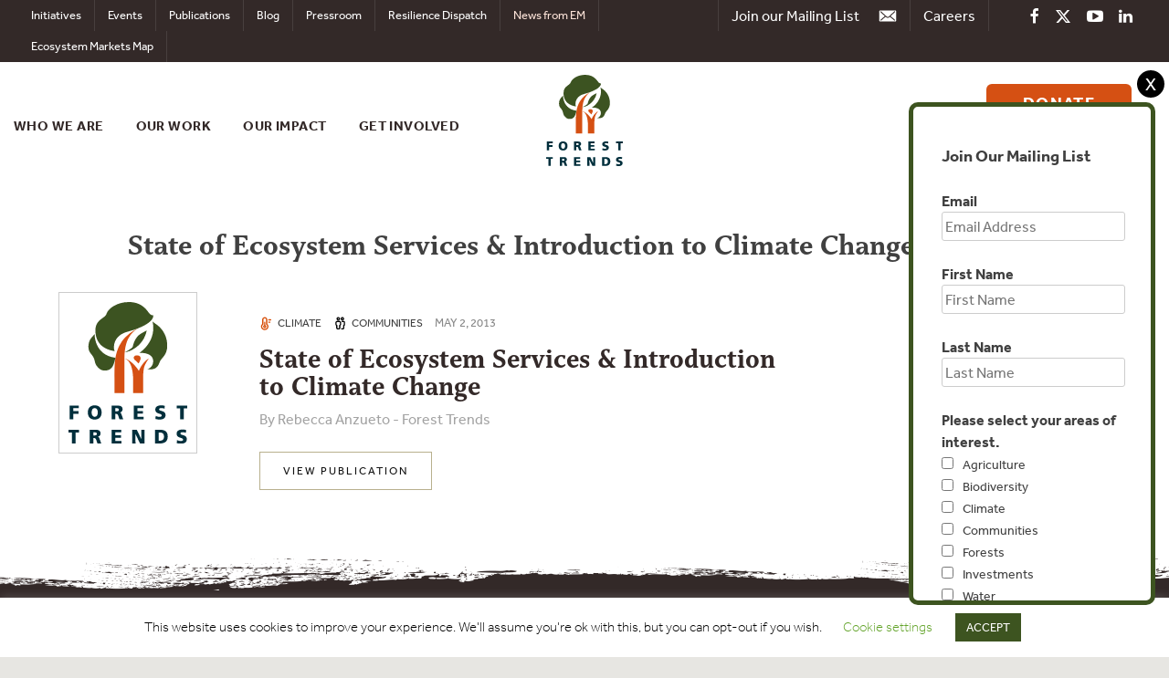

--- FILE ---
content_type: text/html; charset=UTF-8
request_url: https://www.forest-trends.org/publications/state-of-ecosystem-services-introduction-to-climate-change/
body_size: 18250
content:
<!DOCTYPE html>
<html lang="en-US">
<head>
<!-- Google Tag Manager -->
<script>(function(w,d,s,l,i){w[l]=w[l]||[];w[l].push({'gtm.start':
new Date().getTime(),event:'gtm.js'});var f=d.getElementsByTagName(s)[0],
j=d.createElement(s),dl=l!='dataLayer'?'&l='+l:'';j.async=true;j.src=
'https://www.googletagmanager.com/gtm.js?id='+i+dl;f.parentNode.insertBefore(j,f);
})(window,document,'script','dataLayer','GTM-K8XMSFB');</script>
<!-- End Google Tag Manager -->

<!-- ANALYTICS CODE -->
<script type="text/javascript">
var gaJsHost = (("https:" == document.location.protocol) ? "https://ssl." : "http://www.");
document.write(unescape("%3Cscript src='" + gaJsHost + "google-analytics.com/ga.js' type='text/javascript'%3E%3C/script%3E"));
</script>
<script type="text/javascript">
try {
var pageTracker = _gat._getTracker("UA-2823251-6");
pageTracker._trackPageview();
} catch(err) {}</script>
<!-- END ANALYTICS CODE -->
	<meta charset="UTF-8">
	<meta name="viewport" content="width=device-width, initial-scale=1">
	<link rel="profile" href="https://gmpg.org/xfn/11">
	<meta name="google-site-verification" content="SDWJeFry9gcYMBdcHyk0asjWAqEyKX8rwZ-fJcS-PfE" />
	
	<!--Include custom fonts -->
	<script src="https://use.typekit.net/lbl7ixx.js"></script>
	<script>try{Typekit.load({ async: true });}catch(e){}</script>
	 
	
	<meta name='robots' content='index, follow, max-image-preview:large, max-snippet:-1, max-video-preview:-1' />

	<!-- This site is optimized with the Yoast SEO plugin v26.6 - https://yoast.com/wordpress/plugins/seo/ -->
	<title>State of Ecosystem Services &amp; Introduction to Climate Change - Forest Trends</title>
	<link rel="canonical" href="https://www.forest-trends.org/publications/state-of-ecosystem-services-introduction-to-climate-change/" />
	<meta name="twitter:label1" content="Written by" />
	<meta name="twitter:data1" content="Chad Phillips" />
	<script type="application/ld+json" class="yoast-schema-graph">{"@context":"https://schema.org","@graph":[{"@type":"WebPage","@id":"https://www.forest-trends.org/publications/state-of-ecosystem-services-introduction-to-climate-change/","url":"https://www.forest-trends.org/publications/state-of-ecosystem-services-introduction-to-climate-change/","name":"State of Ecosystem Services & Introduction to Climate Change - Forest Trends","isPartOf":{"@id":"https://www.forest-trends.org/#website"},"datePublished":"2013-05-02T00:00:00+00:00","breadcrumb":{"@id":"https://www.forest-trends.org/publications/state-of-ecosystem-services-introduction-to-climate-change/#breadcrumb"},"inLanguage":"en-US","potentialAction":[{"@type":"ReadAction","target":["https://www.forest-trends.org/publications/state-of-ecosystem-services-introduction-to-climate-change/"]}]},{"@type":"BreadcrumbList","@id":"https://www.forest-trends.org/publications/state-of-ecosystem-services-introduction-to-climate-change/#breadcrumb","itemListElement":[{"@type":"ListItem","position":1,"name":"Home","item":"https://www.forest-trends.org/"},{"@type":"ListItem","position":2,"name":"Publications","item":"https://www.forest-trends.org/publications/"},{"@type":"ListItem","position":3,"name":"State of Ecosystem Services &#038; Introduction to Climate Change"}]},{"@type":"WebSite","@id":"https://www.forest-trends.org/#website","url":"https://www.forest-trends.org/","name":"Forest Trends","description":"Pioneering Finance for Conservation","potentialAction":[{"@type":"SearchAction","target":{"@type":"EntryPoint","urlTemplate":"https://www.forest-trends.org/?s={search_term_string}"},"query-input":{"@type":"PropertyValueSpecification","valueRequired":true,"valueName":"search_term_string"}}],"inLanguage":"en-US"}]}</script>
	<!-- / Yoast SEO plugin. -->


<!-- Hubbub v.1.36.3 https://morehubbub.com/ -->
<meta property="og:locale" content="en_US" />
<meta property="og:type" content="article" />
<meta property="og:title" content="State of Ecosystem Services &amp; Introduction to Climate Change" />
<meta property="og:description" content="" />
<meta property="og:url" content="https://www.forest-trends.org/publications/state-of-ecosystem-services-introduction-to-climate-change/" />
<meta property="og:site_name" content="Forest Trends" />
<meta property="og:updated_time" content="2013-05-02T00:00:00+00:00" />
<meta property="article:published_time" content="2013-05-02T00:00:00+00:00" />
<meta property="article:modified_time" content="2013-05-02T00:00:00+00:00" />
<meta name="twitter:card" content="summary_large_image" />
<meta name="twitter:title" content="State of Ecosystem Services &amp; Introduction to Climate Change" />
<meta name="twitter:description" content="" />
<meta class="flipboard-article" content="" />
<!-- Hubbub v.1.36.3 https://morehubbub.com/ -->
<link rel="alternate" type="application/rss+xml" title="Forest Trends &raquo; Feed" href="https://www.forest-trends.org/feed/" />
<link rel="alternate" type="application/rss+xml" title="Forest Trends &raquo; Comments Feed" href="https://www.forest-trends.org/comments/feed/" />
<link rel="alternate" title="oEmbed (JSON)" type="application/json+oembed" href="https://www.forest-trends.org/wp-json/oembed/1.0/embed?url=https%3A%2F%2Fwww.forest-trends.org%2Fpublications%2Fstate-of-ecosystem-services-introduction-to-climate-change%2F" />
<link rel="alternate" title="oEmbed (XML)" type="text/xml+oembed" href="https://www.forest-trends.org/wp-json/oembed/1.0/embed?url=https%3A%2F%2Fwww.forest-trends.org%2Fpublications%2Fstate-of-ecosystem-services-introduction-to-climate-change%2F&#038;format=xml" />
<style id='wp-img-auto-sizes-contain-inline-css' type='text/css'>
img:is([sizes=auto i],[sizes^="auto," i]){contain-intrinsic-size:3000px 1500px}
/*# sourceURL=wp-img-auto-sizes-contain-inline-css */
</style>

<link rel='stylesheet' id='sdm-styles-css' href='https://www.forest-trends.org/wp-content/plugins/simple-download-monitor/css/sdm_wp_styles.css?ver=6.9' type='text/css' media='all' />
<style id='wp-emoji-styles-inline-css' type='text/css'>

	img.wp-smiley, img.emoji {
		display: inline !important;
		border: none !important;
		box-shadow: none !important;
		height: 1em !important;
		width: 1em !important;
		margin: 0 0.07em !important;
		vertical-align: -0.1em !important;
		background: none !important;
		padding: 0 !important;
	}
/*# sourceURL=wp-emoji-styles-inline-css */
</style>
<link rel='stylesheet' id='wp-block-library-css' href='https://www.forest-trends.org/wp-includes/css/dist/block-library/style.min.css?ver=6.9' type='text/css' media='all' />
<style id='global-styles-inline-css' type='text/css'>
:root{--wp--preset--aspect-ratio--square: 1;--wp--preset--aspect-ratio--4-3: 4/3;--wp--preset--aspect-ratio--3-4: 3/4;--wp--preset--aspect-ratio--3-2: 3/2;--wp--preset--aspect-ratio--2-3: 2/3;--wp--preset--aspect-ratio--16-9: 16/9;--wp--preset--aspect-ratio--9-16: 9/16;--wp--preset--color--black: #000000;--wp--preset--color--cyan-bluish-gray: #abb8c3;--wp--preset--color--white: #ffffff;--wp--preset--color--pale-pink: #f78da7;--wp--preset--color--vivid-red: #cf2e2e;--wp--preset--color--luminous-vivid-orange: #ff6900;--wp--preset--color--luminous-vivid-amber: #fcb900;--wp--preset--color--light-green-cyan: #7bdcb5;--wp--preset--color--vivid-green-cyan: #00d084;--wp--preset--color--pale-cyan-blue: #8ed1fc;--wp--preset--color--vivid-cyan-blue: #0693e3;--wp--preset--color--vivid-purple: #9b51e0;--wp--preset--gradient--vivid-cyan-blue-to-vivid-purple: linear-gradient(135deg,rgb(6,147,227) 0%,rgb(155,81,224) 100%);--wp--preset--gradient--light-green-cyan-to-vivid-green-cyan: linear-gradient(135deg,rgb(122,220,180) 0%,rgb(0,208,130) 100%);--wp--preset--gradient--luminous-vivid-amber-to-luminous-vivid-orange: linear-gradient(135deg,rgb(252,185,0) 0%,rgb(255,105,0) 100%);--wp--preset--gradient--luminous-vivid-orange-to-vivid-red: linear-gradient(135deg,rgb(255,105,0) 0%,rgb(207,46,46) 100%);--wp--preset--gradient--very-light-gray-to-cyan-bluish-gray: linear-gradient(135deg,rgb(238,238,238) 0%,rgb(169,184,195) 100%);--wp--preset--gradient--cool-to-warm-spectrum: linear-gradient(135deg,rgb(74,234,220) 0%,rgb(151,120,209) 20%,rgb(207,42,186) 40%,rgb(238,44,130) 60%,rgb(251,105,98) 80%,rgb(254,248,76) 100%);--wp--preset--gradient--blush-light-purple: linear-gradient(135deg,rgb(255,206,236) 0%,rgb(152,150,240) 100%);--wp--preset--gradient--blush-bordeaux: linear-gradient(135deg,rgb(254,205,165) 0%,rgb(254,45,45) 50%,rgb(107,0,62) 100%);--wp--preset--gradient--luminous-dusk: linear-gradient(135deg,rgb(255,203,112) 0%,rgb(199,81,192) 50%,rgb(65,88,208) 100%);--wp--preset--gradient--pale-ocean: linear-gradient(135deg,rgb(255,245,203) 0%,rgb(182,227,212) 50%,rgb(51,167,181) 100%);--wp--preset--gradient--electric-grass: linear-gradient(135deg,rgb(202,248,128) 0%,rgb(113,206,126) 100%);--wp--preset--gradient--midnight: linear-gradient(135deg,rgb(2,3,129) 0%,rgb(40,116,252) 100%);--wp--preset--font-size--small: 13px;--wp--preset--font-size--medium: 20px;--wp--preset--font-size--large: 36px;--wp--preset--font-size--x-large: 42px;--wp--preset--spacing--20: 0.44rem;--wp--preset--spacing--30: 0.67rem;--wp--preset--spacing--40: 1rem;--wp--preset--spacing--50: 1.5rem;--wp--preset--spacing--60: 2.25rem;--wp--preset--spacing--70: 3.38rem;--wp--preset--spacing--80: 5.06rem;--wp--preset--shadow--natural: 6px 6px 9px rgba(0, 0, 0, 0.2);--wp--preset--shadow--deep: 12px 12px 50px rgba(0, 0, 0, 0.4);--wp--preset--shadow--sharp: 6px 6px 0px rgba(0, 0, 0, 0.2);--wp--preset--shadow--outlined: 6px 6px 0px -3px rgb(255, 255, 255), 6px 6px rgb(0, 0, 0);--wp--preset--shadow--crisp: 6px 6px 0px rgb(0, 0, 0);}:where(.is-layout-flex){gap: 0.5em;}:where(.is-layout-grid){gap: 0.5em;}body .is-layout-flex{display: flex;}.is-layout-flex{flex-wrap: wrap;align-items: center;}.is-layout-flex > :is(*, div){margin: 0;}body .is-layout-grid{display: grid;}.is-layout-grid > :is(*, div){margin: 0;}:where(.wp-block-columns.is-layout-flex){gap: 2em;}:where(.wp-block-columns.is-layout-grid){gap: 2em;}:where(.wp-block-post-template.is-layout-flex){gap: 1.25em;}:where(.wp-block-post-template.is-layout-grid){gap: 1.25em;}.has-black-color{color: var(--wp--preset--color--black) !important;}.has-cyan-bluish-gray-color{color: var(--wp--preset--color--cyan-bluish-gray) !important;}.has-white-color{color: var(--wp--preset--color--white) !important;}.has-pale-pink-color{color: var(--wp--preset--color--pale-pink) !important;}.has-vivid-red-color{color: var(--wp--preset--color--vivid-red) !important;}.has-luminous-vivid-orange-color{color: var(--wp--preset--color--luminous-vivid-orange) !important;}.has-luminous-vivid-amber-color{color: var(--wp--preset--color--luminous-vivid-amber) !important;}.has-light-green-cyan-color{color: var(--wp--preset--color--light-green-cyan) !important;}.has-vivid-green-cyan-color{color: var(--wp--preset--color--vivid-green-cyan) !important;}.has-pale-cyan-blue-color{color: var(--wp--preset--color--pale-cyan-blue) !important;}.has-vivid-cyan-blue-color{color: var(--wp--preset--color--vivid-cyan-blue) !important;}.has-vivid-purple-color{color: var(--wp--preset--color--vivid-purple) !important;}.has-black-background-color{background-color: var(--wp--preset--color--black) !important;}.has-cyan-bluish-gray-background-color{background-color: var(--wp--preset--color--cyan-bluish-gray) !important;}.has-white-background-color{background-color: var(--wp--preset--color--white) !important;}.has-pale-pink-background-color{background-color: var(--wp--preset--color--pale-pink) !important;}.has-vivid-red-background-color{background-color: var(--wp--preset--color--vivid-red) !important;}.has-luminous-vivid-orange-background-color{background-color: var(--wp--preset--color--luminous-vivid-orange) !important;}.has-luminous-vivid-amber-background-color{background-color: var(--wp--preset--color--luminous-vivid-amber) !important;}.has-light-green-cyan-background-color{background-color: var(--wp--preset--color--light-green-cyan) !important;}.has-vivid-green-cyan-background-color{background-color: var(--wp--preset--color--vivid-green-cyan) !important;}.has-pale-cyan-blue-background-color{background-color: var(--wp--preset--color--pale-cyan-blue) !important;}.has-vivid-cyan-blue-background-color{background-color: var(--wp--preset--color--vivid-cyan-blue) !important;}.has-vivid-purple-background-color{background-color: var(--wp--preset--color--vivid-purple) !important;}.has-black-border-color{border-color: var(--wp--preset--color--black) !important;}.has-cyan-bluish-gray-border-color{border-color: var(--wp--preset--color--cyan-bluish-gray) !important;}.has-white-border-color{border-color: var(--wp--preset--color--white) !important;}.has-pale-pink-border-color{border-color: var(--wp--preset--color--pale-pink) !important;}.has-vivid-red-border-color{border-color: var(--wp--preset--color--vivid-red) !important;}.has-luminous-vivid-orange-border-color{border-color: var(--wp--preset--color--luminous-vivid-orange) !important;}.has-luminous-vivid-amber-border-color{border-color: var(--wp--preset--color--luminous-vivid-amber) !important;}.has-light-green-cyan-border-color{border-color: var(--wp--preset--color--light-green-cyan) !important;}.has-vivid-green-cyan-border-color{border-color: var(--wp--preset--color--vivid-green-cyan) !important;}.has-pale-cyan-blue-border-color{border-color: var(--wp--preset--color--pale-cyan-blue) !important;}.has-vivid-cyan-blue-border-color{border-color: var(--wp--preset--color--vivid-cyan-blue) !important;}.has-vivid-purple-border-color{border-color: var(--wp--preset--color--vivid-purple) !important;}.has-vivid-cyan-blue-to-vivid-purple-gradient-background{background: var(--wp--preset--gradient--vivid-cyan-blue-to-vivid-purple) !important;}.has-light-green-cyan-to-vivid-green-cyan-gradient-background{background: var(--wp--preset--gradient--light-green-cyan-to-vivid-green-cyan) !important;}.has-luminous-vivid-amber-to-luminous-vivid-orange-gradient-background{background: var(--wp--preset--gradient--luminous-vivid-amber-to-luminous-vivid-orange) !important;}.has-luminous-vivid-orange-to-vivid-red-gradient-background{background: var(--wp--preset--gradient--luminous-vivid-orange-to-vivid-red) !important;}.has-very-light-gray-to-cyan-bluish-gray-gradient-background{background: var(--wp--preset--gradient--very-light-gray-to-cyan-bluish-gray) !important;}.has-cool-to-warm-spectrum-gradient-background{background: var(--wp--preset--gradient--cool-to-warm-spectrum) !important;}.has-blush-light-purple-gradient-background{background: var(--wp--preset--gradient--blush-light-purple) !important;}.has-blush-bordeaux-gradient-background{background: var(--wp--preset--gradient--blush-bordeaux) !important;}.has-luminous-dusk-gradient-background{background: var(--wp--preset--gradient--luminous-dusk) !important;}.has-pale-ocean-gradient-background{background: var(--wp--preset--gradient--pale-ocean) !important;}.has-electric-grass-gradient-background{background: var(--wp--preset--gradient--electric-grass) !important;}.has-midnight-gradient-background{background: var(--wp--preset--gradient--midnight) !important;}.has-small-font-size{font-size: var(--wp--preset--font-size--small) !important;}.has-medium-font-size{font-size: var(--wp--preset--font-size--medium) !important;}.has-large-font-size{font-size: var(--wp--preset--font-size--large) !important;}.has-x-large-font-size{font-size: var(--wp--preset--font-size--x-large) !important;}
/*# sourceURL=global-styles-inline-css */
</style>

<style id='classic-theme-styles-inline-css' type='text/css'>
/*! This file is auto-generated */
.wp-block-button__link{color:#fff;background-color:#32373c;border-radius:9999px;box-shadow:none;text-decoration:none;padding:calc(.667em + 2px) calc(1.333em + 2px);font-size:1.125em}.wp-block-file__button{background:#32373c;color:#fff;text-decoration:none}
/*# sourceURL=/wp-includes/css/classic-themes.min.css */
</style>
<link rel='stylesheet' id='titan-adminbar-styles-css' href='https://www.forest-trends.org/wp-content/plugins/anti-spam/assets/css/admin-bar.css?ver=7.4.0' type='text/css' media='all' />
<link rel='stylesheet' id='contact-form-7-css' href='https://www.forest-trends.org/wp-content/plugins/contact-form-7/includes/css/styles.css?ver=6.1.4' type='text/css' media='all' />
<link rel='stylesheet' id='cookie-law-info-css' href='https://www.forest-trends.org/wp-content/plugins/cookie-law-info/legacy/public/css/cookie-law-info-public.css?ver=3.3.9' type='text/css' media='all' />
<link rel='stylesheet' id='cookie-law-info-gdpr-css' href='https://www.forest-trends.org/wp-content/plugins/cookie-law-info/legacy/public/css/cookie-law-info-gdpr.css?ver=3.3.9' type='text/css' media='all' />
<link rel='stylesheet' id='collapscore-css-css' href='https://www.forest-trends.org/wp-content/plugins/jquery-collapse-o-matic/css/core_style.css?ver=1.0' type='text/css' media='all' />
<link rel='stylesheet' id='collapseomatic-css-css' href='https://www.forest-trends.org/wp-content/plugins/jquery-collapse-o-matic/css/light_style.css?ver=1.6' type='text/css' media='all' />
<link rel='stylesheet' id='cff-css' href='https://www.forest-trends.org/wp-content/plugins/custom-facebook-feed/assets/css/cff-style.min.css?ver=4.3.4' type='text/css' media='all' />
<link rel='stylesheet' id='sb-font-awesome-css' href='https://www.forest-trends.org/wp-content/plugins/custom-facebook-feed/assets/css/font-awesome.min.css?ver=4.7.0' type='text/css' media='all' />
<link rel='stylesheet' id='megamenu-css' href='https://www.forest-trends.org/wp-content/uploads/maxmegamenu/style.css?ver=69fe82' type='text/css' media='all' />
<link rel='stylesheet' id='dashicons-css' href='https://www.forest-trends.org/wp-includes/css/dashicons.min.css?ver=6.9' type='text/css' media='all' />
<link rel='stylesheet' id='foresttrends-style-css' href='https://www.forest-trends.org/wp-content/themes/foresttrends/style.css?v=1767126111&#038;ver=6.9' type='text/css' media='all' />
<link rel='stylesheet' id='foresttrends-modal-css' href='https://www.forest-trends.org/wp-content/themes/foresttrends/css/jquery.modal.min.css?ver=6.9' type='text/css' media='all' />
<link rel='stylesheet' id='dpsp-frontend-style-pro-css' href='https://www.forest-trends.org/wp-content/plugins/social-pug/assets/dist/style-frontend-pro.css?ver=1.36.3' type='text/css' media='all' />
<style id='dpsp-frontend-style-pro-inline-css' type='text/css'>

				@media screen and ( max-width : 720px ) {
					.dpsp-content-wrapper.dpsp-hide-on-mobile,
					.dpsp-share-text.dpsp-hide-on-mobile {
						display: none;
					}
					.dpsp-has-spacing .dpsp-networks-btns-wrapper li {
						margin:0 2% 10px 0;
					}
					.dpsp-network-btn.dpsp-has-label:not(.dpsp-has-count) {
						max-height: 40px;
						padding: 0;
						justify-content: center;
					}
					.dpsp-content-wrapper.dpsp-size-small .dpsp-network-btn.dpsp-has-label:not(.dpsp-has-count){
						max-height: 32px;
					}
					.dpsp-content-wrapper.dpsp-size-large .dpsp-network-btn.dpsp-has-label:not(.dpsp-has-count){
						max-height: 46px;
					}
				}
			
			@media screen and ( max-width : 720px ) {
				aside#dpsp-floating-sidebar.dpsp-hide-on-mobile.opened {
					display: none;
				}
			}
			
/*# sourceURL=dpsp-frontend-style-pro-inline-css */
</style>
<link rel='stylesheet' id='tablepress-default-css' href='https://www.forest-trends.org/wp-content/tablepress-combined.min.css?ver=18' type='text/css' media='all' />
<script type="text/javascript" src="https://www.forest-trends.org/wp-includes/js/jquery/jquery.min.js?ver=3.7.1" id="jquery-core-js"></script>
<script type="text/javascript" src="https://www.forest-trends.org/wp-includes/js/jquery/jquery-migrate.min.js?ver=3.4.1" id="jquery-migrate-js"></script>
<script type="text/javascript" id="cookie-law-info-js-extra">
/* <![CDATA[ */
var Cli_Data = {"nn_cookie_ids":[],"cookielist":[],"non_necessary_cookies":[],"ccpaEnabled":"","ccpaRegionBased":"","ccpaBarEnabled":"","strictlyEnabled":["necessary","obligatoire"],"ccpaType":"gdpr","js_blocking":"","custom_integration":"","triggerDomRefresh":"","secure_cookies":""};
var cli_cookiebar_settings = {"animate_speed_hide":"500","animate_speed_show":"500","background":"#FFF","border":"#b1a6a6c2","border_on":"","button_1_button_colour":"#3d5420","button_1_button_hover":"#31431a","button_1_link_colour":"#fff","button_1_as_button":"1","button_1_new_win":"","button_2_button_colour":"#333","button_2_button_hover":"#292929","button_2_link_colour":"#444","button_2_as_button":"","button_2_hidebar":"","button_3_button_colour":"#000","button_3_button_hover":"#000000","button_3_link_colour":"#fff","button_3_as_button":"1","button_3_new_win":"","button_4_button_colour":"#000","button_4_button_hover":"#000000","button_4_link_colour":"#62a329","button_4_as_button":"","button_7_button_colour":"#61a229","button_7_button_hover":"#4e8221","button_7_link_colour":"#fff","button_7_as_button":"1","button_7_new_win":"","font_family":"inherit","header_fix":"","notify_animate_hide":"1","notify_animate_show":"","notify_div_id":"#cookie-law-info-bar","notify_position_horizontal":"right","notify_position_vertical":"bottom","scroll_close":"","scroll_close_reload":"","accept_close_reload":"","reject_close_reload":"","showagain_tab":"","showagain_background":"#fff","showagain_border":"#000","showagain_div_id":"#cookie-law-info-again","showagain_x_position":"100px","text":"#000000","show_once_yn":"","show_once":"10000","logging_on":"","as_popup":"","popup_overlay":"1","bar_heading_text":"","cookie_bar_as":"banner","popup_showagain_position":"bottom-right","widget_position":"left"};
var log_object = {"ajax_url":"https://www.forest-trends.org/wp-admin/admin-ajax.php"};
//# sourceURL=cookie-law-info-js-extra
/* ]]> */
</script>
<script type="text/javascript" src="https://www.forest-trends.org/wp-content/plugins/cookie-law-info/legacy/public/js/cookie-law-info-public.js?ver=3.3.9" id="cookie-law-info-js"></script>
<script type="text/javascript" id="sdm-scripts-js-extra">
/* <![CDATA[ */
var sdm_ajax_script = {"ajaxurl":"https://www.forest-trends.org/wp-admin/admin-ajax.php"};
//# sourceURL=sdm-scripts-js-extra
/* ]]> */
</script>
<script type="text/javascript" src="https://www.forest-trends.org/wp-content/plugins/simple-download-monitor/js/sdm_wp_scripts.js?ver=6.9" id="sdm-scripts-js"></script>
<link rel="https://api.w.org/" href="https://www.forest-trends.org/wp-json/" /><link rel="alternate" title="JSON" type="application/json" href="https://www.forest-trends.org/wp-json/wp/v2/publications/6334" /><link rel="EditURI" type="application/rsd+xml" title="RSD" href="https://www.forest-trends.org/xmlrpc.php?rsd" />
<meta name="generator" content="WordPress 6.9" />
<link rel='shortlink' href='https://www.forest-trends.org/?p=6334' />
<link type="text/css" rel="stylesheet" href="https://www.forest-trends.org/wp-content/plugins/simple-pull-quote/css/simple-pull-quote.css" />
<meta name="hubbub-info" description="Hubbub 1.36.3"><style type="text/css">.recentcomments a{display:inline !important;padding:0 !important;margin:0 !important;}</style><style>
	span.oe_textdirection { unicode-bidi: bidi-override; direction: rtl; }
	span.oe_displaynone { display: none; }
</style>
<style type="text/css">/** Mega Menu CSS: fs **/</style>
	<script src="https://code.jquery.com/jquery-1.12.4.min.js"
				  integrity="sha256-ZosEbRLbNQzLpnKIkEdrPv7lOy9C27hHQ+Xp8a4MxAQ="
				  crossorigin="anonymous"></script>
    <script src="https://cdnjs.cloudflare.com/ajax/libs/modernizr/2.8.3/modernizr.js"></script>
    <script>
	function equalize_column_heights( columns ){
		  columns.css('height','auto');
		  var ch = 0;
		  columns.each(function(){
			  var nh = $(this).height();
			  if( nh > ch ) {
				  ch = nh;	
			  }
		  });
		  if( ch > 0 ) {
			  columns.height( ch );	
		  }
	}
	function scroll_to_something( something, above ) {
			var pos = something.offset().top - above;
			$('html, body').animate({
				scrollTop: pos
			}, 500);
	}
	$(document).ready(function(){
		$('#site-navigation').on('mouseenter', 'li', function(){
			equalize_column_heights( $('#mega-menu-item-text-5, #mega-menu-item-text-6') );
		});
		$('#where-we-work-menu a').hover(function(){
			var id = $(this).attr('id');
			var geo = id.replace('www-','');
			$('#mega-menu-item-text-6').css( 'background-image','url(https://www.forest-trends.org/wp-content/themes/foresttrends/img/icons/regions/'+geo+'.png)' );
		});
		if( $('.about-the-data').length > 0 ){
			$('.about-the-data').click(function(e){
				e.preventDefault();
				$("#about-the-data").fadeIn();
				scroll_to_something( $("#about-the-data"), 50 );
			});
		}
		$('.donate-header-button').on('click', function(){
			var ww = $(window).width();
			if( ww > 1023 ){
				window.location.href = '/donate/make-a-monthly-donation/';
			} 
		});
	});
	$(window).load(function(){
		if (!Modernizr.svg) {
			$('img[src$=".svg"]').each(function(index,element) {
          		element.src = element.src.replace('.svg','.png');
        	});
		}
		if( $('.ft-slider').length > 0 ){
			equalize_column_heights( $('.ft-slider-frame, .ft-slider') );
		}
	});
	$(window).resize(function(){
		equalize_column_heights( $('#mega-menu-item-text-5, #mega-menu-item-text-6') );
		if( $('.ft-slider').length > 0 ){
			equalize_column_heights( $('.ft-slider-frame, .ft-slider') );
		}
	});
	
	</script>
<script src="//rum-static.pingdom.net/pa-5ae26465a42dbb0007000039.js" async></script>
<link rel="apple-touch-icon" sizes="180x180" href="/apple-touch-icon.png">
<link rel="icon" type="image/png" sizes="32x32" href="/favicon-32x32.png">
<link rel="icon" type="image/png" sizes="16x16" href="/favicon-16x16.png">
<link rel="manifest" href="/site.webmanifest">
<meta name="msapplication-TileColor" content="#da532c">
<meta name="theme-color" content="#ffffff">
</head>

<body data-rsssl=1 class="wp-singular publications-template-default single single-publications postid-6334 wp-theme-foresttrends mega-menu-Main Menu">
<!-- Google Tag Manager (noscript) -->
<noscript><iframe src="https://www.googletagmanager.com/ns.html?id=GTM-K8XMSFB"
height="0" width="0" style="display:none;visibility:hidden"></iframe></noscript>
<!-- End Google Tag Manager (noscript) -->
<div id="page" class="site ft-site">
	<a class="skip-link screen-reader-text" href="#content">Skip to content</a>

	<header id="masthead" class="site-header" role="banner">
		
		<nav id="top-navigation" class="top-navigation" role="navigation"><div class="clear">
			
			<div class="social-media-menu">
				<a target="_blank" href="https://www.facebook.com/ForestTrends"><i class="fa fa-facebook" aria-hidden="true"></i></a>
				<a target="_blank" href="https://twitter.com/foresttrendsorg"><i class="fa fa-twitter" aria-hidden="true"></i></a>
				<a target="_blank" href="https://www.youtube.com/user/foresttrends"><i class="fa fa-youtube-play" aria-hidden="true"></i></a>
				<a target="_blank" href="https://www.linkedin.com/company/forest-trends-association/"><i class="fa fa-linkedin" aria-hidden="true"></i></a>
			</div>
			<div class="careers-link"><a href="/who-we-are/careers/">Careers</a></div>
			<div class="top-navigation-email-signup email-signup-button">Join our Mailing List <img src="https://www.forest-trends.org/wp-content/themes/foresttrends/img/icons/social/email.svg" /></div>
			<div class="menu-top-bar-container"><ul id="top-menu" class="menu"><li id="menu-item-9" class="menu-item menu-item-type-custom menu-item-object-custom menu-item-9"><a href="/who-we-are/initiatives">Initiatives</a></li>
<li id="menu-item-10" class="menu-item menu-item-type-custom menu-item-object-custom menu-item-10"><a href="/events">Events</a></li>
<li id="menu-item-11" class="menu-item menu-item-type-custom menu-item-object-custom menu-item-11"><a href="/publications">Publications</a></li>
<li id="menu-item-8" class="menu-item menu-item-type-custom menu-item-object-custom menu-item-8"><a href="/blog">Blog</a></li>
<li id="menu-item-12" class="menu-item menu-item-type-custom menu-item-object-custom menu-item-12"><a href="/pressroom">Pressroom</a></li>
<li id="menu-item-2781234" class="menu-item menu-item-type-post_type_archive menu-item-object-rd_series menu-item-2781234"><a href="https://www.forest-trends.org/rd_series/">Resilience Dispatch</a></li>
<li id="menu-item-46191" class="em-news-top-bar menu-item menu-item-type-custom menu-item-object-custom menu-item-46191"><a href="https://www.forest-trends.org/ecosystem-marketplace/?news=em">News from EM</a></li>
<li id="menu-item-50427" class="menu-item menu-item-type-custom menu-item-object-custom menu-item-50427"><a href="https://www.forest-trends.org/about-our-project-data/">Ecosystem Markets Map</a></li>
</ul></div>            </div>
		</nav>

		<div class="brand-banner">
			
			<nav id="site-navigation" class="main-navigation" role="navigation">
				<button class="menu-toggle" aria-controls="primary-menu" aria-expanded="false"><img id="the-x" src="https://www.forest-trends.org/wp-content/themes/foresttrends/img/the-x.svg" width="35" height="24" /><img id="the-hamburger" src="https://www.forest-trends.org/wp-content/themes/foresttrends/img/hamburger.svg" width="35" height="24" /></button>
				<div id="mega-menu-wrap-Main-Menu" class="mega-menu-wrap"><div class="mega-menu-toggle"><div class="mega-toggle-blocks-left"></div><div class="mega-toggle-blocks-center"></div><div class="mega-toggle-blocks-right"><div class='mega-toggle-block mega-menu-toggle-block mega-toggle-block-1' id='mega-toggle-block-1' tabindex='0'><span class='mega-toggle-label' role='button' aria-expanded='false'><span class='mega-toggle-label-closed'>MENU</span><span class='mega-toggle-label-open'>MENU</span></span></div></div></div><ul id="mega-menu-Main-Menu" class="mega-menu max-mega-menu mega-menu-horizontal mega-no-js" data-event="hover_intent" data-effect="fade_up" data-effect-speed="200" data-effect-mobile="disabled" data-effect-speed-mobile="0" data-mobile-force-width="false" data-second-click="go" data-document-click="collapse" data-vertical-behaviour="standard" data-breakpoint="1023" data-unbind="true" data-mobile-state="collapse_all" data-mobile-direction="vertical" data-hover-intent-timeout="300" data-hover-intent-interval="100"><li class="mega-menu-item mega-menu-item-type-custom mega-menu-item-object-custom mega-menu-item-has-children mega-align-bottom-left mega-menu-flyout mega-hide-arrow mega-menu-item-4" id="mega-menu-item-4"><a class="mega-menu-link" href="/who-we-are/mission-and-history" aria-expanded="false" tabindex="0">Who We Are<span class="mega-indicator" aria-hidden="true"></span></a>
<ul class="mega-sub-menu">
<li class="mega-menu-item mega-menu-item-type-post_type mega-menu-item-object-page mega-menu-item-8588" id="mega-menu-item-8588"><a class="mega-menu-link" href="https://www.forest-trends.org/who-we-are/mission-and-history/">Mission</a></li><li class="mega-menu-item mega-menu-item-type-custom mega-menu-item-object-custom mega-menu-item-8668" id="mega-menu-item-8668"><a class="mega-menu-link" href="/team">Team</a></li><li class="mega-menu-item mega-menu-item-type-custom mega-menu-item-object-custom mega-menu-item-8669" id="mega-menu-item-8669"><a class="mega-menu-link" href="/board">Board</a></li><li class="mega-menu-item mega-menu-item-type-post_type mega-menu-item-object-page mega-menu-item-4326430" id="mega-menu-item-4326430"><a class="mega-menu-link" href="https://www.forest-trends.org/fellows/">Fellows</a></li><li class="mega-menu-item mega-menu-item-type-custom mega-menu-item-object-custom mega-menu-item-8670" id="mega-menu-item-8670"><a class="mega-menu-link" href="/who-we-are/initiatives/">Initiatives</a></li><li class="mega-menu-item mega-menu-item-type-post_type mega-menu-item-object-page mega-menu-item-8673" id="mega-menu-item-8673"><a class="mega-menu-link" href="https://www.forest-trends.org/who-we-are/careers/">Careers</a></li><li class="mega-menu-item mega-menu-item-type-post_type mega-menu-item-object-page mega-menu-item-8674" id="mega-menu-item-8674"><a class="mega-menu-link" href="https://www.forest-trends.org/who-we-are/financial-information/">Financial Information</a></li><li class="mega-menu-item mega-menu-item-type-post_type mega-menu-item-object-page mega-menu-item-4451919" id="mega-menu-item-4451919"><a class="mega-menu-link" href="https://www.forest-trends.org/who-we-are/policies/">Policies</a></li><li class="mega-menu-item mega-menu-item-type-post_type mega-menu-item-object-page mega-menu-item-183134" id="mega-menu-item-183134"><a class="mega-menu-link" href="https://www.forest-trends.org/who-we-are/our-history/">Our History</a></li></ul>
</li><li class="mega-menu-item mega-menu-item-type-custom mega-menu-item-object-custom mega-menu-megamenu mega-menu-item-has-children mega-align-bottom-left mega-menu-megamenu mega-hide-arrow mega-menu-item-5" id="mega-menu-item-5"><a class="mega-menu-link" href="#Work" aria-expanded="false" tabindex="0">Our Work<span class="mega-indicator" aria-hidden="true"></span></a>
<ul class="mega-sub-menu">
<li class="mega-menu-item mega-menu-item-type-widget widget_text mega-menu-column-standard mega-menu-columns-1-of-2 mega-menu-item-text-5" style="--columns:2; --span:1" id="mega-menu-item-text-5">			<div class="textwidget"><h4 style="margin-bottom:0">OUR VISION</h4><p style="margin-top:6px" id="what-we-do-text">We've identified five priority areas for action this decade where Forest Trends is poised to have maximum impact.  <a style="text-decoration:underline; font-weight:bold; color:#231F1F" href="/2020-vision/">Learn More</a></p>
<h4>WHAT WE DO ></h4><p id="what-we-do-text">Forest Trends works to promote investments, markets as well as other payment and incentive mechanisms for a broad range of ecosystem systems and services.
Select a category to learn more. </p>
<div id="menu-what-we-do-forests" class="menu-what-we-do"><a href="/topics/forests/"><span>Forests</span><img src="/wp-content/themes/foresttrends/img/icons/categories/forests-white.svg" width="50" height="50" /></a></div><div id="menu-what-we-do-climate" class="menu-what-we-do"><a href="/topics/climate/"><span>Climate</span><img src="/wp-content/themes/foresttrends/img/icons/categories/climate-white.svg" width="50" height="50" /></a></div><div id="menu-what-we-do-communities" class="menu-what-we-do"><a href="/topics/communities/"><span>Communities</span><img src="/wp-content/themes/foresttrends/img/icons/categories/communities-white.svg" width="50" height="50" /></a></div><div id="menu-what-we-do-water" class="menu-what-we-do"><a href="/topics/water/"><span>Water</span><img src="/wp-content/themes/foresttrends/img/icons/categories/water-white.svg" width="50" height="50" /></a></div><div id="menu-what-we-do-biodiversity" class="menu-what-we-do"><a href="/topics/biodiversity/"><span>Biodiversity</span><img src="/wp-content/themes/foresttrends/img/icons/categories/biodiversity-white.svg" width="50" height="50" /></a></div><div id="menu-what-we-do-finance" class="menu-what-we-do"><a href="/topics/finance/"><span>Investments</span><img src="/wp-content/themes/foresttrends/img/icons/categories/finance-white.svg" width="50" height="50" /></a></div><div id="menu-what-we-do-agriculture" class="menu-what-we-do"><a href="/topics/agriculture/"><span>Agriculture</span><img src="/wp-content/themes/foresttrends/img/icons/categories/agriculture-white.svg" width="50" height="50" /></a></div></div>
		</li><li class="mega-menu-item mega-menu-item-type-widget widget_text mega-menu-column-standard mega-menu-columns-1-of-2 mega-menu-item-text-6" style="--columns:2; --span:1" id="mega-menu-item-text-6">			<div class="textwidget"><h4>WHERE WE WORK ></h4>
<div id="where-we-work-menu">
<a id="www-africa" href="/where-we-work/#ssection-1">Africa</a>
<a id="www-asia" href="/where-we-work/#ssection-2">Asia</a>
<a id="www-europe" href="/where-we-work/#ssection-3">Europe</a>
<a id="www-latin-america" href="/where-we-work/#ssection-4">Latin America</a>
<a id="www-north-america" href="/where-we-work/#ssection-5">North America</a>
</div>
<a href="/where-we-work/" class="btn-green">VIEW ALL</a></div>
		</li></ul>
</li><li class="mega-menu-item mega-menu-item-type-post_type mega-menu-item-object-page mega-align-bottom-left mega-menu-flyout mega-menu-item-4443198" id="mega-menu-item-4443198"><a class="mega-menu-link" href="https://www.forest-trends.org/our-work/impact-reports/" tabindex="0">OUR IMPACT</a></li><li class="mega-menu-item mega-menu-item-type-post_type mega-menu-item-object-page mega-align-bottom-left mega-menu-flyout mega-menu-item-4623691" id="mega-menu-item-4623691"><a class="mega-menu-link" href="https://www.forest-trends.org/get-involved/" tabindex="0">Get Involved</a></li></ul></div>                
                <div id="mobile-top-nav"><div class="clear">
					<div class="menu-top-bar-container"><ul id="top-menu" class="menu"><li class="menu-item menu-item-type-custom menu-item-object-custom menu-item-9"><a href="/who-we-are/initiatives">Initiatives</a></li>
<li class="menu-item menu-item-type-custom menu-item-object-custom menu-item-10"><a href="/events">Events</a></li>
<li class="menu-item menu-item-type-custom menu-item-object-custom menu-item-11"><a href="/publications">Publications</a></li>
<li class="menu-item menu-item-type-custom menu-item-object-custom menu-item-8"><a href="/blog">Blog</a></li>
<li class="menu-item menu-item-type-custom menu-item-object-custom menu-item-12"><a href="/pressroom">Pressroom</a></li>
<li class="menu-item menu-item-type-post_type_archive menu-item-object-rd_series menu-item-2781234"><a href="https://www.forest-trends.org/rd_series/">Resilience Dispatch</a></li>
<li class="em-news-top-bar menu-item menu-item-type-custom menu-item-object-custom menu-item-46191"><a href="https://www.forest-trends.org/ecosystem-marketplace/?news=em">News from EM</a></li>
<li class="menu-item menu-item-type-custom menu-item-object-custom menu-item-50427"><a href="https://www.forest-trends.org/about-our-project-data/">Ecosystem Markets Map</a></li>
</ul></div>                	<div class="social-media-menu">
                        <a target="_blank" href="https://www.facebook.com/ForestTrends"><i class="fa fa-facebook" aria-hidden="true"></i></a>
                        <a target="_blank" href="https://twitter.com/foresttrendsorg"><i class="fa fa-twitter" aria-hidden="true"></i></a>
                        <a target="_blank" href="https://www.youtube.com/user/foresttrends"><i class="fa fa-youtube-play" aria-hidden="true"></i></a>
						<a target="_blank" href="https://www.linkedin.com/company/forest-trends-association/"><i class="fa fa-linkedin" aria-hidden="true"></i></a>
                    </div>
                </div></div>
			</nav><!-- #site-navigation -->
			
			<a href="/" id="main-logo"><img src="https://www.forest-trends.org/wp-content/themes/foresttrends/img/logo-small.svg" alt="Forest Trends" /></a>
			
			<nav class="donate-and-search">
				<div id="header-search"><form role="search" method="get" class="search-form" action="https://www.forest-trends.org/">
                <label>
                    <span class="screen-reader-text">Search for:</span>
                    <input type="search" class="search-field" placeholder="Search..." value="" name="s" title="Search for:" />
                </label>
                <input type="submit" class="search-submit" value="Search" />
            </form></div>
				
				<div class="donate-header">
					<div class="donate-header-button">Donate</div>
					<div class="donate-header-options">
						<a href="/donate/make-a-monthly-donation/">Make a Monthly Donation</a>
						<a href="/donate/make-a-one-time-donation/">Make a One-Time Donation</a>
						<a href="/donate/more-ways-to-give/support-as-an-evergreen-partner/">Support as an Evergreen Partner</a>
						<!-- <a href="/donate/more-ways-to-give/give-to-a-campaign/">Donate Gold</a> -->
						<a href="/donate/more-ways-to-give/">More Ways to Give</a>
					</div>
					
                    <img src="https://www.forest-trends.org/wp-content/themes/foresttrends/img/logos/charity-navigator-header.svg" />
                    
				</div>
               
			</nav>
            
            
		</div>	<div id="mobile-donate-button"><a class="btn-green" href="https://www.forest-trends.org/donate/make-a-monthly-donation/">Donate</a></div>
	</header><!-- #masthead -->

	<div id="content" class="site-content">

	
	
	
	<header class="entry-header"><h1 class="entry-title">State of Ecosystem Services &#038; Introduction to Climate Change</h1></header>	
	<div id="primary" class="content-area">
		<main id="main" class="site-main" role="main">
			<div class="restrain-width">
								
                	<div class="publication-thumb">                        								<a href="https://www.forest-trends.org/wp-content/uploads/imported/2-es-and-climate-change-2-pdf.pdf" target="_blank"><img style="width:130px; padding:10px" src="/wp-content/themes/foresttrends/img/logo-small.svg" alt="Publication Thumbnail" /></a>
                                                        						</div>
					<div class="publication" id="publication-6334">
                    						
						<!-- NEW PUBLICATION -->
												
						<div class="initiative-tags">
											<span class="initiative-tag climate-tag">Climate</span>
				<span class="initiative-tag communities-tag">Communities</span>
							<span class="show-date publication-date"><time>May 2, 2013</time></span>
						</div>
						
						
						
						<h2 class="ptitle"><a href="https://www.forest-trends.org/publications/state-of-ecosystem-services-introduction-to-climate-change/">State of Ecosystem Services &#038; Introduction to Climate Change</a></h2>
						<h3 class="subtitle psubtitle"></h3>
						
						<address class="author">By Rebecca Anzueto - Forest Trends</address>
						
												    <a class="view-publication-link" target="_blank" href="https://www.forest-trends.org/wp-content/uploads/imported/2-es-and-climate-change-2-pdf.pdf">View Publication</a>
                                                
                        						
						<p class="publication-intro"></p>
          
											
					</div>
                                        <div id="pub-sidebar">
                      <div class="publication-region pubication-region publication-region-africa"><a href="#geography-10">Africa</a></div>                                          </div>
                     
                    
							</div>
		</main><!-- #main -->
	</div><!-- #primary -->
	
  
<!--<script src="https://www.forest-trends.org/wp-content/themes/foresttrends/js/jquery.waypoints.min.js"></script>
  <script>
  $(document).ready(function(){
	var waypoints = $('.site-footer').waypoint({
	  handler: function(direction) {
		if( direction == 'down' ){
			$('#slide-in-button').addClass('active');
		} else {
			$('#slide-in-button').removeClass('active');
		}
	  },
	  offset: '100%'
	});
  });
  </script>  
<div id="slide-in-button" class="slide-in-button email-signup-button btn-green" style="display:none">Sign up for the FT newsletter!</div>-->
<div id="email-signup-overlay">
	<div id="email-signup-form-container"><div id="email-throbber">&nbsp;</div><div id="close-lightbox">X</div>
    	<div class="restrain-width"><div class="clear">
        	<form class="form-horizontal" name="submitContact" id="submitContact" method="POST" action="">
              <div class="control-group">
                  <label class="control-label" for="email">Email</label>
      
                  <div class="controls">
                      <input type="email" id="email" name="email" placeholder="Email Address" required>
                  </div>
              </div>
              <div class="control-group">
                  <label class="control-label" for="first_name">First Name</label>
      
                  <div class="controls">
                      <input type="text" id="first_name" name="first_name" placeholder="First Name">
                  </div>
              </div>
              <div class="control-group">
                  <label class="control-label" for="last_name">Last Name</label>
      
                  <div class="controls">
                      <input type="text" id="last_name" name="last_name" placeholder="Last Name">
                  </div>
              </div>
              <div class="control-group">
              
                                <label class="control-label" for="list">Please select your areas of interest.</label>
                  <div class="controls">
                      <div class="email-list-option"><input value="Agriculture" type="checkbox" name="interests[]" /><label>Agriculture</label></div>
                      <div class="email-list-option"><input value="Biodiversity" type="checkbox" name="interests[]" /><label>Biodiversity</label></div>
                      <div class="email-list-option"><input value="Climate" type="checkbox" name="interests[]" /><label>Climate</label></div>
                      <div class="email-list-option"><input value="Communities" type="checkbox" name="interests[]" /><label>Communities</label></div>
                      
                      <div class="email-list-option"><input value="Forests" type="checkbox" name="interests[]" /><label>Forests</label></div>
                      <div class="email-list-option"><input value="Investments" type="checkbox" name="interests[]" /><label>Investments</label></div>
                      <div class="email-list-option"><input value="Water" type="checkbox" name="interests[]" /><label>Water</label></div>
                      <div class="email-list-option" style="width:100%"><input value="Ecosystem Marketplace Insights" type="checkbox" name="interests[]" /><label>Ecosystem Marketplace Insights</label></div>

                  </div>
              </div>
              <div class="control-group">
                  <label class="control-label">
                      <div class="controls">
                          <input type="submit" value="Submit" class="btn btn-primary"/>
                      </div>
              </div>
          </form>
          <div id="email-signup-success-message"><h2>Almost Done Signing Up!</h2>You'll receive a confirmation email to the address you provided.  Please be sure to check your spam/junk folder for this email.   Thank you and welcome to the Forest Trends Family!</div>
          <div id="email-signup-error-message"><h2>Houston, we have a problem.</h2>We had a problem signing you up.  Please try again, and if the problem persists, please let us know via our <a href="/contact-us/">contact form</a>.</div>
          <div id="email-signup-full-error" style="display:none"></div>
        </div></div>
    </div>
</div>
<script src="https://www.forest-trends.org/wp-content/themes/foresttrends/js/throbber.js"></script>
<script>
	(function($){
		$('body').on( 'click', '.email-signup-button', function(){
		$('#email-signup-error-message').css('display','none');
		$('#submitContact').css('display','block');
		$('#email-signup-success-message').css('display','none');
		$('#email-signup-overlay').fadeIn();
	});
	$('#email-signup-overlay,#close-lightbox').click(function(){
		$('#email-signup-overlay').fadeOut();
	});
	$('#email-signup-form-container').click(function(e){
		e.stopPropagation();
	});
	$('#submitContact input[type=submit]').on('click', function(e){
		var throb = Throbber({ size:100, color: '#000' });
		throb.appendTo( document.getElementById( 'email-throbber' ) );
		throb.start();
		e.stopPropagation();
		e.preventDefault();
		var formData = $('#submitContact').serializeArray();
		$.ajax({
		  type:  'post',
		  url:  'https://www.forest-trends.org/wp-content/themes/foresttrends/inc/add-to-lists-mc-with-interests.php',
		  data:  formData,
		  success: function(resp) {
			  throb.stop();
			  $('#email-throbber').html('&nbsp;');
			  if( resp == 'success' ){
				  $('#email-signup-error-message').css('display','none');
				  $('#submitContact').css('display','none');
				  $('#email-signup-success-message').fadeIn();
			  } else {
				  $('#email-signup-success-message').css('display','none');
				  $('#email-signup-error-message').fadeIn();
				  $('#email-signup-full-error').html(resp);
			  }
			  
				
		  }    
		});	
	});
	})(jQuery);
</script>
<div id="popup-email-signup-overlay">
    <div id="close-popup">X</div>
	<div id="email-sign-up-popup-container"><div id="email-popup-throbber">&nbsp;</div>
    	<div class="restrain-width"><div class="clear">
            <h4>Join Our Mailing List</h4>
        	<form class="form-horizontal" name="popupSumbitContact" id="popupSumbitContact" method="POST" action="">
              <div class="control-group">
                  <label class="control-label" for="email">Email</label>
      
                  <div class="controls">
                      <input type="email" id="email" name="email" placeholder="Email Address" required>
                  </div>
              </div>
              <div class="control-group">
                  <label class="control-label" for="first_name">First Name</label>
      
                  <div class="controls">
                      <input type="text" id="first_name" name="first_name" placeholder="First Name">
                  </div>
              </div>
              <div class="control-group">
                  <label class="control-label" for="last_name">Last Name</label>
      
                  <div class="controls">
                      <input type="text" id="last_name" name="last_name" placeholder="Last Name">
                  </div>
              </div>
              <div class="control-group">
              
                                <label class="control-label" for="list">Please select your areas of interest.</label>
                  <div class="controls">
                      <div class="email-list-option"><input value="Agriculture" type="checkbox" name="interests[]" /><label>Agriculture</label></div>
                      <div class="email-list-option"><input value="Biodiversity" type="checkbox" name="interests[]" /><label>Biodiversity</label></div>
                      <div class="email-list-option"><input value="Climate" type="checkbox" name="interests[]" /><label>Climate</label></div>
                      <div class="email-list-option"><input value="Communities" type="checkbox" name="interests[]" /><label>Communities</label></div>
                      
                      <div class="email-list-option"><input value="Forests" type="checkbox" name="interests[]" /><label>Forests</label></div>
                      <div class="email-list-option"><input value="Investments" type="checkbox" name="interests[]" /><label>Investments</label></div>
                      <div class="email-list-option"><input value="Water" type="checkbox" name="interests[]" /><label>Water</label></div>
                      <div class="email-list-option" style="width:100%"><input value="Ecosystem Marketplace Insights" type="checkbox" name="interests[]" /><label>Ecosystem Marketplace Insights</label></div>

                  </div>
              </div>
              <div class="control-group">
                  <label class="control-label">
                      <div class="controls">
                          <input type="submit" value="Submit" class="btn btn-primary"/>
                      </div>
              </div>
          </form>
          <div id="email-popup-signup-success-message"><h2>Almost Done Signing Up!</h2>You'll receive a confirmation email to the address you provided.  Please be sure to check your spam/junk folder for this email.   Thank you and welcome to the Forest Trends Family!</div>
          <div id="email-popup-signup-error-message"><h2>Houston, we have a problem.</h2>We had a problem signing you up.  Please try again, and if the problem persists, please let us know via our <a href="/contact-us/">contact form</a>.</div>
          <div id="email-popup-signup-full-error" style="display:none"></div>
        </div></div>
    </div>
</div>
<script src="https://www.forest-trends.org/wp-content/themes/foresttrends/js/throbber.js"></script>
<script>
	(function($){

        // detect if the 'newsletter-popup' cookie is set
        
        // Helper functions for vanilla JS cookie management
        function getCookie(name) {
            var value = "; " + document.cookie;
            var parts = value.split("; " + name + "=");
            if (parts.length == 2) return parts.pop().split(";").shift();
            return null;
        }
        
        function setCookie(name, value, days, path) {
            var expires = "";
            if (days) {
                var date = new Date();
                date.setTime(date.getTime() + (days * 24 * 60 * 60 * 1000));
                expires = "; expires=" + date.toUTCString();
            }
            var pathStr = path ? "; path=" + path : "";
            document.cookie = name + "=" + (value || "") + expires + pathStr;
        }

        
        var newsletterPopup = getCookie('newsletter-popup');
        
        if( newsletterPopup == null || newsletterPopup == undefined ){
            $('#email-popup-signup-error-message').css('display','none');
            $('#submitContact').css('display','block');
            $('#email-popup-signup-success-message').css('display','none');
            setCookie('newsletter-popup', '1', 60, '/');
            $('#popup-email-signup-overlay').fadeIn();
            setTimeout(function(){
                $('#popup-email-signup-overlay').addClass('active');
            }, 500);
        }

	$('#email-sign-up-popup-container').click(function(e){
		e.stopPropagation();
	});
    $('#popup-email-signup-overlay,#close-popup').click(function(e){
		$('#popup-email-signup-overlay').fadeOut();
        $('#popup-email-signup-overlay').removeClass('active');
	});
	
	$('#popupSumbitContact input[type=submit]').on('click', function(e){
        $('#email-popup-throbber').addClass('active');
		var throb = Throbber({ size:100, color: '#000' });
		throb.appendTo( document.getElementById( 'email-popup-throbber' ) );
		throb.start();
		e.stopPropagation();
		e.preventDefault();
		var formData = $('#popupSumbitContact').serializeArray();
		$.ajax({
		  type:  'post',
		  url:  'https://www.forest-trends.org/wp-content/themes/foresttrends/inc/add-to-lists-mc-with-interests.php',
		  data:  formData,
		  success: function(resp) {
			  throb.stop();
			  $('#email-popup-throbber').html('&nbsp;');
              $('#email-popup-throbber').removeClass('active');
			  if( resp == 'success' ){
				  $('#email-popup-signup-error-message').css('display','none');
				  $('#popupSumbitContact').css('display','none');
				  $('#email-popup-signup-success-message').fadeIn();
			  } else {
				  $('#email-popup-signup-success-message').css('display','none');
				  $('#email-popup-signup-error-message').fadeIn();
				  $('#email-popup-signup-full-error').html(resp);
                  // if this response isn't visible, scroll the #email-sign-up-popup-container to show it
                  if( $('#email-popup-signup-full-error').is(':visible') ){
                      $('#email-sign-up-popup-container').scrollTop( $('#email-popup-signup-full-error').offset().top - $('#email-sign-up-popup-container').offset().top + $('#email-sign-up-popup-container').scrollTop() );
                  } else {
                      $('#email-sign-up-popup-container').scrollTop( $('#email-popup-signup-error-message').offset().top - $('#email-sign-up-popup-container').offset().top + $('#email-sign-up-popup-container').scrollTop() );
                  } 
			  }
			  
				
		  }    
		});	
	});
	})(jQuery);
</script>

<style>
     #close-popup {
        position:absolute;
        top:5px;
        right:5px;
        width:30px;
        height:30px;
        font-size:20px;
        line-height:30px;
        color:#fff;
        text-align:center;
        border-radius:100px;
        background-color:#000;	
        cursor:pointer;
        transition:all ease 0.5s;
    }
    #close-popup:hover {
        background-color: #3D5420;	
    }

    #popup-email-signup-overlay {
        position:fixed;
        top:10%;
        right:0;
        height:85vh;
        max-height:85vh;
        z-index:99999;
        max-width:300px;
        transform:translateY(120%);
        
        overflow:hidden;
        opacity:0;
    }
    #popup-email-signup-overlay.active {
        transform:translateY(0);
        opacity:1;
        transition:all 0.5s ease-out;
    }
    #popup-email-signup-overlay h4 {
        margin-top:0;
        font-family:'Effra', sans-serif;
        font-size:18px;
    }
    #email-sign-up-popup-container {
        width: 90%;
        max-width: 500px;
        margin: 40px auto 0 auto;
        background-color: #fff;
        position: relative;
        border: 5px solid #3d5420;
        overflow-y:auto;
        overflow-x:hidden;
        max-height:90%;
        border-radius:10px;
        padding:40px 20px;
    }
    #email-popup-throbber {
        width:100px;
        height:100px;
        position:fixed;
        left:50%;
        top:50%;
        margin-top:-50px;
        margin-left:-50px;
        z-index:-1;
        
    }	
    #email-popup-throbber.active {
        z-index:1;
    }
    .email-list-option {
        display:block;
        margin-right:0;
        width:100%;
    }
    #email-popup-signup-error-message, #email-popup-signup-success-message {
        margin-top:20px;
    }
    #email-popup-signup-error-message h2, #email-popup-signup-success-message h2 {
        margin-bottom:10px;
    }

</style>	</div><!-- #content -->
<style>
	/* moved to style.css 6/15/17 chad p */
</style>
<link rel="stylesheet" href="https://www.forest-trends.org/wp-content/themes/foresttrends/css/font-awesome-4.4.0-min.css">
	<footer id="colophon" class="site-footer" role="contentinfo"><div class="footer-row footer-row-1">
            <div id="mobile-charity-nav"><div class="clear">
              <div class="charity-nav">
                <div class="charity-nav-logos">
                	<a class="cn-logo" href="https://www.charitynavigator.org/index.cfm?bay=search.summary&orgid=5468" target="_blank"><img src="https://www.forest-trends.org/wp-content/themes/foresttrends/img/logos/charitynav_footer_new.svg" alt="Charity Navigator" width="139" /></a>
               		<a aria-label="Forest Trends Association" href="https://app.candid.org/profile/7785188/forest-trends-association-52-2135531/?pkId=b7ee023a-f32a-43c5-8e96-b060955a5ba5" target="_blank"><img style="margin-top:4px;" src="https://www.forest-trends.org/wp-content/themes/foresttrends/img/logos/candid-footer-2026.svg" alt="Platinum Transparency 2026 - Candid" width="139" /></a>
               </div>
                <div class="foot-quote">
                    <em>We’re proud to be recognized as a financially accountable and transparent organization by receiving Charity Navigator’s 4-Star rating and Candid’s Platinum Seal of Transparency. </em>
                    <ul class="foot-awards">
                    	<li>&ndash; 2015 Schwab Foundation Social Entrepreneur</li>
                        <li>&ndash; 2015 MacArthur Award for Creative and Effective Institutions</li>
                        <li>&ndash; 2010 Skoll Foundation Award for Social Entrepreneurship</li>
                        <li>&ndash; 2005 U.S. Forest Service Chief’s Global Stewardship Award</li>
                    </ul>
                </div>
              </div>
            </div></div>
			<div class="foot-menu">
				<nav id="bottom-navigation" class="bottom-navigation" role="navigation">
                
                	
				
					<div class="social-media-menu">
						<a target="_blank" href="https://www.facebook.com/ForestTrends"><i class="fa fa-facebook" aria-hidden="true"></i></a>
						<a target="_blank" href="https://twitter.com/foresttrendsorg"><i class="fa fa-twitter" aria-hidden="true"></i></a>
						<a target="_blank" href="https://www.youtube.com/user/foresttrends"><i class="fa fa-youtube-play" aria-hidden="true"></i></a>
						<a target="_blank" href="https://www.linkedin.com/company/forest-trends-association/"><i class="fa fa-linkedin" aria-hidden="true"></i></a>
					</div>
					
					<ul id="foot-menu" class="menu">
						<li><a href="/privacy-policy">Privacy Policy</a></li>
						<li><a href="/contact-us">Contact Us</a></li>
						<li><a class="btn-green" href="/donate/make-a-monthly-donation/" target="_blank">Donate</a></li>
					</ul>
					
				</nav>
			
			</div>
		
			<div class="charity-nav"><div class="clear">
				<div id="charity-navigator">
					<div class="charity-nav-logos">
                        <a class="cn-logo" href="https://www.charitynavigator.org/index.cfm?bay=search.summary&orgid=5468" target="_blank"><img src="https://www.forest-trends.org/wp-content/themes/foresttrends/img/logos/charitynav_footer_new.svg" alt="Charity Navigator" width="139" /></a>
                        <a aria-label="Forest Trends Association" href="https://app.candid.org/profile/7785188/forest-trends-association-52-2135531/?pkId=b7ee023a-f32a-43c5-8e96-b060955a5ba5" target="_blank"><img style="margin-top:4px;" src="https://www.forest-trends.org/wp-content/themes/foresttrends/img/logos/candid-footer-2026.svg" alt="Platinum Transparency 2026 - Candid" width="139" /></a>
                   </div>
					<em>We’re proud to be recognized as a financially accountable and transparent organization by receiving Charity Navigator’s 4-Star rating and Candid’s Platinum Seal of Transparency. </em></div>
					<div class="foot-quote"><ul class="foot-awards">
						<li>&ndash; 2015 Schwab Foundation Social Entrepreneur</li>
                        <li>&ndash; 2015 MacArthur Award for Creative and Effective Institutions</li>
						<li>&ndash; 2010 Skoll Foundation Award for Social Entrepreneurship</li>
                        <li>&ndash; 2005 U.S. Forest Service Chief’s Global Stewardship Award</li>
					</ul>
				</div>
			</div></div>
			
			
		</div>
		
		<div class="footer-row footer-row-2">
			<span class="copyright">Copyright © 2017  - 2026 Forest Trends Association. All Rights Reserved.
		</div>
		
	</footer><!-- #colophon -->
</div><!-- #page -->






<script type="speculationrules">
{"prefetch":[{"source":"document","where":{"and":[{"href_matches":"/*"},{"not":{"href_matches":["/wp-*.php","/wp-admin/*","/wp-content/uploads/*","/wp-content/*","/wp-content/plugins/*","/wp-content/themes/foresttrends/*","/*\\?(.+)"]}},{"not":{"selector_matches":"a[rel~=\"nofollow\"]"}},{"not":{"selector_matches":".no-prefetch, .no-prefetch a"}}]},"eagerness":"conservative"}]}
</script>
<!--googleoff: all--><div id="cookie-law-info-bar" data-nosnippet="true"><span>This website uses cookies to improve your experience. We'll assume you're ok with this, but you can opt-out if you wish. <a role='button' class="cli_settings_button" style="margin:5px 20px 5px 20px">Cookie settings</a><a role='button' data-cli_action="accept" id="cookie_action_close_header" class="medium cli-plugin-button cli-plugin-main-button cookie_action_close_header cli_action_button wt-cli-accept-btn" style="display:inline-block;margin:5px">ACCEPT</a></span></div><div id="cookie-law-info-again" style="display:none" data-nosnippet="true"><span id="cookie_hdr_showagain">Privacy &amp; Cookies Policy</span></div><div class="cli-modal" data-nosnippet="true" id="cliSettingsPopup" tabindex="-1" role="dialog" aria-labelledby="cliSettingsPopup" aria-hidden="true">
  <div class="cli-modal-dialog" role="document">
	<div class="cli-modal-content cli-bar-popup">
		  <button type="button" class="cli-modal-close" id="cliModalClose">
			<svg class="" viewBox="0 0 24 24"><path d="M19 6.41l-1.41-1.41-5.59 5.59-5.59-5.59-1.41 1.41 5.59 5.59-5.59 5.59 1.41 1.41 5.59-5.59 5.59 5.59 1.41-1.41-5.59-5.59z"></path><path d="M0 0h24v24h-24z" fill="none"></path></svg>
			<span class="wt-cli-sr-only">Close</span>
		  </button>
		  <div class="cli-modal-body">
			<div class="cli-container-fluid cli-tab-container">
	<div class="cli-row">
		<div class="cli-col-12 cli-align-items-stretch cli-px-0">
			<div class="cli-privacy-overview">
				<h4>Privacy Overview</h4>				<div class="cli-privacy-content">
					<div class="cli-privacy-content-text">This website uses cookies to improve your experience while you navigate through the website. Out of these cookies, the cookies that are categorized as necessary are stored on your browser as they are essential for the working of basic functionalities of the website. We also use third-party cookies that help us analyze and understand how you use this website. These cookies will be stored in your browser only with your consent. You also have the option to opt-out of these cookies. But opting out of some of these cookies may have an effect on your browsing experience.</div>
				</div>
				<a class="cli-privacy-readmore" aria-label="Show more" role="button" data-readmore-text="Show more" data-readless-text="Show less"></a>			</div>
		</div>
		<div class="cli-col-12 cli-align-items-stretch cli-px-0 cli-tab-section-container">
												<div class="cli-tab-section">
						<div class="cli-tab-header">
							<a role="button" tabindex="0" class="cli-nav-link cli-settings-mobile" data-target="necessary" data-toggle="cli-toggle-tab">
								Necessary							</a>
															<div class="wt-cli-necessary-checkbox">
									<input type="checkbox" class="cli-user-preference-checkbox"  id="wt-cli-checkbox-necessary" data-id="checkbox-necessary" checked="checked"  />
									<label class="form-check-label" for="wt-cli-checkbox-necessary">Necessary</label>
								</div>
								<span class="cli-necessary-caption">Always Enabled</span>
													</div>
						<div class="cli-tab-content">
							<div class="cli-tab-pane cli-fade" data-id="necessary">
								<div class="wt-cli-cookie-description">
									Necessary cookies are absolutely essential for the website to function properly. This category only includes cookies that ensures basic functionalities and security features of the website. These cookies do not store any personal information.								</div>
							</div>
						</div>
					</div>
																	<div class="cli-tab-section">
						<div class="cli-tab-header">
							<a role="button" tabindex="0" class="cli-nav-link cli-settings-mobile" data-target="non-necessary" data-toggle="cli-toggle-tab">
								Non-necessary							</a>
															<div class="cli-switch">
									<input type="checkbox" id="wt-cli-checkbox-non-necessary" class="cli-user-preference-checkbox"  data-id="checkbox-non-necessary" checked='checked' />
									<label for="wt-cli-checkbox-non-necessary" class="cli-slider" data-cli-enable="Enabled" data-cli-disable="Disabled"><span class="wt-cli-sr-only">Non-necessary</span></label>
								</div>
													</div>
						<div class="cli-tab-content">
							<div class="cli-tab-pane cli-fade" data-id="non-necessary">
								<div class="wt-cli-cookie-description">
									Any cookies that may not be particularly necessary for the website to function and is used specifically to collect user personal data via analytics, ads, other embedded contents are termed as non-necessary cookies. It is mandatory to procure user consent prior to running these cookies on your website.								</div>
							</div>
						</div>
					</div>
										</div>
	</div>
</div>
		  </div>
		  <div class="cli-modal-footer">
			<div class="wt-cli-element cli-container-fluid cli-tab-container">
				<div class="cli-row">
					<div class="cli-col-12 cli-align-items-stretch cli-px-0">
						<div class="cli-tab-footer wt-cli-privacy-overview-actions">
						
															<a id="wt-cli-privacy-save-btn" role="button" tabindex="0" data-cli-action="accept" class="wt-cli-privacy-btn cli_setting_save_button wt-cli-privacy-accept-btn cli-btn">SAVE &amp; ACCEPT</a>
													</div>
						
					</div>
				</div>
			</div>
		</div>
	</div>
  </div>
</div>
<div class="cli-modal-backdrop cli-fade cli-settings-overlay"></div>
<div class="cli-modal-backdrop cli-fade cli-popupbar-overlay"></div>
<!--googleon: all--><!-- Custom Facebook Feed JS -->
<script type="text/javascript">var cffajaxurl = "https://www.forest-trends.org/wp-admin/admin-ajax.php";
var cfflinkhashtags = "true";
</script>
<div id="mv-grow-data" data-settings='{&quot;floatingSidebar&quot;:{&quot;stopSelector&quot;:false},&quot;general&quot;:{&quot;contentSelector&quot;:false,&quot;show_count&quot;:{&quot;content&quot;:false,&quot;sidebar&quot;:false},&quot;isTrellis&quot;:false,&quot;license_last4&quot;:&quot;&quot;},&quot;post&quot;:null,&quot;shareCounts&quot;:{&quot;facebook&quot;:0},&quot;shouldRun&quot;:true,&quot;buttonSVG&quot;:{&quot;share&quot;:{&quot;height&quot;:32,&quot;width&quot;:26,&quot;paths&quot;:[&quot;M20.8 20.8q1.984 0 3.392 1.376t1.408 3.424q0 1.984-1.408 3.392t-3.392 1.408-3.392-1.408-1.408-3.392q0-0.192 0.032-0.448t0.032-0.384l-8.32-4.992q-1.344 1.024-2.944 1.024-1.984 0-3.392-1.408t-1.408-3.392 1.408-3.392 3.392-1.408q1.728 0 2.944 0.96l8.32-4.992q0-0.128-0.032-0.384t-0.032-0.384q0-1.984 1.408-3.392t3.392-1.408 3.392 1.376 1.408 3.424q0 1.984-1.408 3.392t-3.392 1.408q-1.664 0-2.88-1.024l-8.384 4.992q0.064 0.256 0.064 0.832 0 0.512-0.064 0.768l8.384 4.992q1.152-0.96 2.88-0.96z&quot;]},&quot;twitter&quot;:{&quot;height&quot;:28,&quot;width&quot;:32,&quot;paths&quot;:[&quot;M25.2,1.5h4.9l-10.7,12.3,12.6,16.7h-9.9l-7.7-10.1-8.8,10.1H.6l11.5-13.1L0,1.5h10.1l7,9.2L25.2,1.5ZM23.5,27.5h2.7L8.6,4.3h-2.9l17.8,23.2Z&quot;]},&quot;facebook&quot;:{&quot;height&quot;:32,&quot;width&quot;:18,&quot;paths&quot;:[&quot;M17.12 0.224v4.704h-2.784q-1.536 0-2.080 0.64t-0.544 1.92v3.392h5.248l-0.704 5.28h-4.544v13.568h-5.472v-13.568h-4.544v-5.28h4.544v-3.904q0-3.328 1.856-5.152t4.96-1.824q2.624 0 4.064 0.224z&quot;]},&quot;linkedin&quot;:{&quot;height&quot;:32,&quot;width&quot;:27,&quot;paths&quot;:[&quot;M6.24 11.168v17.696h-5.888v-17.696h5.888zM6.624 5.696q0 1.312-0.928 2.176t-2.4 0.864h-0.032q-1.472 0-2.368-0.864t-0.896-2.176 0.928-2.176 2.4-0.864 2.368 0.864 0.928 2.176zM27.424 18.72v10.144h-5.856v-9.472q0-1.888-0.736-2.944t-2.272-1.056q-1.12 0-1.856 0.608t-1.152 1.536q-0.192 0.544-0.192 1.44v9.888h-5.888q0.032-7.136 0.032-11.552t0-5.28l-0.032-0.864h5.888v2.56h-0.032q0.352-0.576 0.736-0.992t0.992-0.928 1.568-0.768 2.048-0.288q3.040 0 4.896 2.016t1.856 5.952z&quot;]}}}'></div><script type="text/javascript" src="https://www.forest-trends.org/wp-includes/js/dist/hooks.min.js?ver=dd5603f07f9220ed27f1" id="wp-hooks-js"></script>
<script type="text/javascript" src="https://www.forest-trends.org/wp-includes/js/dist/i18n.min.js?ver=c26c3dc7bed366793375" id="wp-i18n-js"></script>
<script type="text/javascript" id="wp-i18n-js-after">
/* <![CDATA[ */
wp.i18n.setLocaleData( { 'text direction\u0004ltr': [ 'ltr' ] } );
//# sourceURL=wp-i18n-js-after
/* ]]> */
</script>
<script type="text/javascript" src="https://www.forest-trends.org/wp-content/plugins/contact-form-7/includes/swv/js/index.js?ver=6.1.4" id="swv-js"></script>
<script type="text/javascript" id="contact-form-7-js-before">
/* <![CDATA[ */
var wpcf7 = {
    "api": {
        "root": "https:\/\/www.forest-trends.org\/wp-json\/",
        "namespace": "contact-form-7\/v1"
    },
    "cached": 1
};
//# sourceURL=contact-form-7-js-before
/* ]]> */
</script>
<script type="text/javascript" src="https://www.forest-trends.org/wp-content/plugins/contact-form-7/includes/js/index.js?ver=6.1.4" id="contact-form-7-js"></script>
<script type="text/javascript" id="collapseomatic-js-js-before">
/* <![CDATA[ */
const com_options = {"colomatduration":"fast","colomatslideEffect":"slideFade","colomatpauseInit":"","colomattouchstart":""}
//# sourceURL=collapseomatic-js-js-before
/* ]]> */
</script>
<script type="text/javascript" src="https://www.forest-trends.org/wp-content/plugins/jquery-collapse-o-matic/js/collapse.js?ver=1.7.2" id="collapseomatic-js-js"></script>
<script type="text/javascript" src="https://www.forest-trends.org/wp-content/plugins/custom-facebook-feed/assets/js/cff-scripts.min.js?ver=4.3.4" id="cffscripts-js"></script>
<script type="text/javascript" src="https://www.forest-trends.org/wp-content/themes/foresttrends/js/navigation.js?ver=20151215" id="foresttrends-navigation-js"></script>
<script type="text/javascript" src="https://www.forest-trends.org/wp-content/themes/foresttrends/js/skip-link-focus-fix.js?ver=20151215" id="foresttrends-skip-link-focus-fix-js"></script>
<script type="text/javascript" src="https://www.forest-trends.org/wp-content/themes/foresttrends/js/jquery.modal.min.js?ver=20151215" id="foresttrends-modal-js-js"></script>
<script type="text/javascript" id="dpsp-frontend-js-pro-js-extra">
/* <![CDATA[ */
var dpsp_ajax_send_save_this_email = {"ajax_url":"https://www.forest-trends.org/wp-admin/admin-ajax.php","dpsp_token":"6694c488b4"};
//# sourceURL=dpsp-frontend-js-pro-js-extra
/* ]]> */
</script>
<script type="text/javascript" async data-noptimize  data-cfasync="false" src="https://www.forest-trends.org/wp-content/plugins/social-pug/assets/dist/front-end-free.js?ver=1.36.3" id="dpsp-frontend-js-pro-js"></script>
<script type="text/javascript" src="https://www.google.com/recaptcha/api.js?render=6LdPL7AUAAAAACWTShhneWHAk4cSYfvWz3OskvWh&amp;ver=3.0" id="google-recaptcha-js"></script>
<script type="text/javascript" src="https://www.forest-trends.org/wp-includes/js/dist/vendor/wp-polyfill.min.js?ver=3.15.0" id="wp-polyfill-js"></script>
<script type="text/javascript" id="wpcf7-recaptcha-js-before">
/* <![CDATA[ */
var wpcf7_recaptcha = {
    "sitekey": "6LdPL7AUAAAAACWTShhneWHAk4cSYfvWz3OskvWh",
    "actions": {
        "homepage": "homepage",
        "contactform": "contactform"
    }
};
//# sourceURL=wpcf7-recaptcha-js-before
/* ]]> */
</script>
<script type="text/javascript" src="https://www.forest-trends.org/wp-content/plugins/contact-form-7/modules/recaptcha/index.js?ver=6.1.4" id="wpcf7-recaptcha-js"></script>
<script type="text/javascript" src="https://www.forest-trends.org/wp-includes/js/hoverIntent.min.js?ver=1.10.2" id="hoverIntent-js"></script>
<script type="text/javascript" src="https://www.forest-trends.org/wp-content/plugins/megamenu/js/maxmegamenu.js?ver=3.7" id="megamenu-js"></script>
<script id="wp-emoji-settings" type="application/json">
{"baseUrl":"https://s.w.org/images/core/emoji/17.0.2/72x72/","ext":".png","svgUrl":"https://s.w.org/images/core/emoji/17.0.2/svg/","svgExt":".svg","source":{"concatemoji":"https://www.forest-trends.org/wp-includes/js/wp-emoji-release.min.js?ver=6.9"}}
</script>
<script type="module">
/* <![CDATA[ */
/*! This file is auto-generated */
const a=JSON.parse(document.getElementById("wp-emoji-settings").textContent),o=(window._wpemojiSettings=a,"wpEmojiSettingsSupports"),s=["flag","emoji"];function i(e){try{var t={supportTests:e,timestamp:(new Date).valueOf()};sessionStorage.setItem(o,JSON.stringify(t))}catch(e){}}function c(e,t,n){e.clearRect(0,0,e.canvas.width,e.canvas.height),e.fillText(t,0,0);t=new Uint32Array(e.getImageData(0,0,e.canvas.width,e.canvas.height).data);e.clearRect(0,0,e.canvas.width,e.canvas.height),e.fillText(n,0,0);const a=new Uint32Array(e.getImageData(0,0,e.canvas.width,e.canvas.height).data);return t.every((e,t)=>e===a[t])}function p(e,t){e.clearRect(0,0,e.canvas.width,e.canvas.height),e.fillText(t,0,0);var n=e.getImageData(16,16,1,1);for(let e=0;e<n.data.length;e++)if(0!==n.data[e])return!1;return!0}function u(e,t,n,a){switch(t){case"flag":return n(e,"\ud83c\udff3\ufe0f\u200d\u26a7\ufe0f","\ud83c\udff3\ufe0f\u200b\u26a7\ufe0f")?!1:!n(e,"\ud83c\udde8\ud83c\uddf6","\ud83c\udde8\u200b\ud83c\uddf6")&&!n(e,"\ud83c\udff4\udb40\udc67\udb40\udc62\udb40\udc65\udb40\udc6e\udb40\udc67\udb40\udc7f","\ud83c\udff4\u200b\udb40\udc67\u200b\udb40\udc62\u200b\udb40\udc65\u200b\udb40\udc6e\u200b\udb40\udc67\u200b\udb40\udc7f");case"emoji":return!a(e,"\ud83e\u1fac8")}return!1}function f(e,t,n,a){let r;const o=(r="undefined"!=typeof WorkerGlobalScope&&self instanceof WorkerGlobalScope?new OffscreenCanvas(300,150):document.createElement("canvas")).getContext("2d",{willReadFrequently:!0}),s=(o.textBaseline="top",o.font="600 32px Arial",{});return e.forEach(e=>{s[e]=t(o,e,n,a)}),s}function r(e){var t=document.createElement("script");t.src=e,t.defer=!0,document.head.appendChild(t)}a.supports={everything:!0,everythingExceptFlag:!0},new Promise(t=>{let n=function(){try{var e=JSON.parse(sessionStorage.getItem(o));if("object"==typeof e&&"number"==typeof e.timestamp&&(new Date).valueOf()<e.timestamp+604800&&"object"==typeof e.supportTests)return e.supportTests}catch(e){}return null}();if(!n){if("undefined"!=typeof Worker&&"undefined"!=typeof OffscreenCanvas&&"undefined"!=typeof URL&&URL.createObjectURL&&"undefined"!=typeof Blob)try{var e="postMessage("+f.toString()+"("+[JSON.stringify(s),u.toString(),c.toString(),p.toString()].join(",")+"));",a=new Blob([e],{type:"text/javascript"});const r=new Worker(URL.createObjectURL(a),{name:"wpTestEmojiSupports"});return void(r.onmessage=e=>{i(n=e.data),r.terminate(),t(n)})}catch(e){}i(n=f(s,u,c,p))}t(n)}).then(e=>{for(const n in e)a.supports[n]=e[n],a.supports.everything=a.supports.everything&&a.supports[n],"flag"!==n&&(a.supports.everythingExceptFlag=a.supports.everythingExceptFlag&&a.supports[n]);var t;a.supports.everythingExceptFlag=a.supports.everythingExceptFlag&&!a.supports.flag,a.supports.everything||((t=a.source||{}).concatemoji?r(t.concatemoji):t.wpemoji&&t.twemoji&&(r(t.twemoji),r(t.wpemoji)))});
//# sourceURL=https://www.forest-trends.org/wp-includes/js/wp-emoji-loader.min.js
/* ]]> */
</script>

<script defer src="https://static.cloudflareinsights.com/beacon.min.js/vcd15cbe7772f49c399c6a5babf22c1241717689176015" integrity="sha512-ZpsOmlRQV6y907TI0dKBHq9Md29nnaEIPlkf84rnaERnq6zvWvPUqr2ft8M1aS28oN72PdrCzSjY4U6VaAw1EQ==" data-cf-beacon='{"version":"2024.11.0","token":"3faf10702b4c46d08bc27303ee72c9be","r":1,"server_timing":{"name":{"cfCacheStatus":true,"cfEdge":true,"cfExtPri":true,"cfL4":true,"cfOrigin":true,"cfSpeedBrain":true},"location_startswith":null}}' crossorigin="anonymous"></script>
</body>
</html>


<!-- Page cached by LiteSpeed Cache 7.7 on 2026-01-21 18:05:30 -->

--- FILE ---
content_type: text/html; charset=utf-8
request_url: https://www.google.com/recaptcha/api2/anchor?ar=1&k=6LdPL7AUAAAAACWTShhneWHAk4cSYfvWz3OskvWh&co=aHR0cHM6Ly93d3cuZm9yZXN0LXRyZW5kcy5vcmc6NDQz&hl=en&v=PoyoqOPhxBO7pBk68S4YbpHZ&size=invisible&anchor-ms=20000&execute-ms=30000&cb=dffnaw8dt3sq
body_size: 48414
content:
<!DOCTYPE HTML><html dir="ltr" lang="en"><head><meta http-equiv="Content-Type" content="text/html; charset=UTF-8">
<meta http-equiv="X-UA-Compatible" content="IE=edge">
<title>reCAPTCHA</title>
<style type="text/css">
/* cyrillic-ext */
@font-face {
  font-family: 'Roboto';
  font-style: normal;
  font-weight: 400;
  font-stretch: 100%;
  src: url(//fonts.gstatic.com/s/roboto/v48/KFO7CnqEu92Fr1ME7kSn66aGLdTylUAMa3GUBHMdazTgWw.woff2) format('woff2');
  unicode-range: U+0460-052F, U+1C80-1C8A, U+20B4, U+2DE0-2DFF, U+A640-A69F, U+FE2E-FE2F;
}
/* cyrillic */
@font-face {
  font-family: 'Roboto';
  font-style: normal;
  font-weight: 400;
  font-stretch: 100%;
  src: url(//fonts.gstatic.com/s/roboto/v48/KFO7CnqEu92Fr1ME7kSn66aGLdTylUAMa3iUBHMdazTgWw.woff2) format('woff2');
  unicode-range: U+0301, U+0400-045F, U+0490-0491, U+04B0-04B1, U+2116;
}
/* greek-ext */
@font-face {
  font-family: 'Roboto';
  font-style: normal;
  font-weight: 400;
  font-stretch: 100%;
  src: url(//fonts.gstatic.com/s/roboto/v48/KFO7CnqEu92Fr1ME7kSn66aGLdTylUAMa3CUBHMdazTgWw.woff2) format('woff2');
  unicode-range: U+1F00-1FFF;
}
/* greek */
@font-face {
  font-family: 'Roboto';
  font-style: normal;
  font-weight: 400;
  font-stretch: 100%;
  src: url(//fonts.gstatic.com/s/roboto/v48/KFO7CnqEu92Fr1ME7kSn66aGLdTylUAMa3-UBHMdazTgWw.woff2) format('woff2');
  unicode-range: U+0370-0377, U+037A-037F, U+0384-038A, U+038C, U+038E-03A1, U+03A3-03FF;
}
/* math */
@font-face {
  font-family: 'Roboto';
  font-style: normal;
  font-weight: 400;
  font-stretch: 100%;
  src: url(//fonts.gstatic.com/s/roboto/v48/KFO7CnqEu92Fr1ME7kSn66aGLdTylUAMawCUBHMdazTgWw.woff2) format('woff2');
  unicode-range: U+0302-0303, U+0305, U+0307-0308, U+0310, U+0312, U+0315, U+031A, U+0326-0327, U+032C, U+032F-0330, U+0332-0333, U+0338, U+033A, U+0346, U+034D, U+0391-03A1, U+03A3-03A9, U+03B1-03C9, U+03D1, U+03D5-03D6, U+03F0-03F1, U+03F4-03F5, U+2016-2017, U+2034-2038, U+203C, U+2040, U+2043, U+2047, U+2050, U+2057, U+205F, U+2070-2071, U+2074-208E, U+2090-209C, U+20D0-20DC, U+20E1, U+20E5-20EF, U+2100-2112, U+2114-2115, U+2117-2121, U+2123-214F, U+2190, U+2192, U+2194-21AE, U+21B0-21E5, U+21F1-21F2, U+21F4-2211, U+2213-2214, U+2216-22FF, U+2308-230B, U+2310, U+2319, U+231C-2321, U+2336-237A, U+237C, U+2395, U+239B-23B7, U+23D0, U+23DC-23E1, U+2474-2475, U+25AF, U+25B3, U+25B7, U+25BD, U+25C1, U+25CA, U+25CC, U+25FB, U+266D-266F, U+27C0-27FF, U+2900-2AFF, U+2B0E-2B11, U+2B30-2B4C, U+2BFE, U+3030, U+FF5B, U+FF5D, U+1D400-1D7FF, U+1EE00-1EEFF;
}
/* symbols */
@font-face {
  font-family: 'Roboto';
  font-style: normal;
  font-weight: 400;
  font-stretch: 100%;
  src: url(//fonts.gstatic.com/s/roboto/v48/KFO7CnqEu92Fr1ME7kSn66aGLdTylUAMaxKUBHMdazTgWw.woff2) format('woff2');
  unicode-range: U+0001-000C, U+000E-001F, U+007F-009F, U+20DD-20E0, U+20E2-20E4, U+2150-218F, U+2190, U+2192, U+2194-2199, U+21AF, U+21E6-21F0, U+21F3, U+2218-2219, U+2299, U+22C4-22C6, U+2300-243F, U+2440-244A, U+2460-24FF, U+25A0-27BF, U+2800-28FF, U+2921-2922, U+2981, U+29BF, U+29EB, U+2B00-2BFF, U+4DC0-4DFF, U+FFF9-FFFB, U+10140-1018E, U+10190-1019C, U+101A0, U+101D0-101FD, U+102E0-102FB, U+10E60-10E7E, U+1D2C0-1D2D3, U+1D2E0-1D37F, U+1F000-1F0FF, U+1F100-1F1AD, U+1F1E6-1F1FF, U+1F30D-1F30F, U+1F315, U+1F31C, U+1F31E, U+1F320-1F32C, U+1F336, U+1F378, U+1F37D, U+1F382, U+1F393-1F39F, U+1F3A7-1F3A8, U+1F3AC-1F3AF, U+1F3C2, U+1F3C4-1F3C6, U+1F3CA-1F3CE, U+1F3D4-1F3E0, U+1F3ED, U+1F3F1-1F3F3, U+1F3F5-1F3F7, U+1F408, U+1F415, U+1F41F, U+1F426, U+1F43F, U+1F441-1F442, U+1F444, U+1F446-1F449, U+1F44C-1F44E, U+1F453, U+1F46A, U+1F47D, U+1F4A3, U+1F4B0, U+1F4B3, U+1F4B9, U+1F4BB, U+1F4BF, U+1F4C8-1F4CB, U+1F4D6, U+1F4DA, U+1F4DF, U+1F4E3-1F4E6, U+1F4EA-1F4ED, U+1F4F7, U+1F4F9-1F4FB, U+1F4FD-1F4FE, U+1F503, U+1F507-1F50B, U+1F50D, U+1F512-1F513, U+1F53E-1F54A, U+1F54F-1F5FA, U+1F610, U+1F650-1F67F, U+1F687, U+1F68D, U+1F691, U+1F694, U+1F698, U+1F6AD, U+1F6B2, U+1F6B9-1F6BA, U+1F6BC, U+1F6C6-1F6CF, U+1F6D3-1F6D7, U+1F6E0-1F6EA, U+1F6F0-1F6F3, U+1F6F7-1F6FC, U+1F700-1F7FF, U+1F800-1F80B, U+1F810-1F847, U+1F850-1F859, U+1F860-1F887, U+1F890-1F8AD, U+1F8B0-1F8BB, U+1F8C0-1F8C1, U+1F900-1F90B, U+1F93B, U+1F946, U+1F984, U+1F996, U+1F9E9, U+1FA00-1FA6F, U+1FA70-1FA7C, U+1FA80-1FA89, U+1FA8F-1FAC6, U+1FACE-1FADC, U+1FADF-1FAE9, U+1FAF0-1FAF8, U+1FB00-1FBFF;
}
/* vietnamese */
@font-face {
  font-family: 'Roboto';
  font-style: normal;
  font-weight: 400;
  font-stretch: 100%;
  src: url(//fonts.gstatic.com/s/roboto/v48/KFO7CnqEu92Fr1ME7kSn66aGLdTylUAMa3OUBHMdazTgWw.woff2) format('woff2');
  unicode-range: U+0102-0103, U+0110-0111, U+0128-0129, U+0168-0169, U+01A0-01A1, U+01AF-01B0, U+0300-0301, U+0303-0304, U+0308-0309, U+0323, U+0329, U+1EA0-1EF9, U+20AB;
}
/* latin-ext */
@font-face {
  font-family: 'Roboto';
  font-style: normal;
  font-weight: 400;
  font-stretch: 100%;
  src: url(//fonts.gstatic.com/s/roboto/v48/KFO7CnqEu92Fr1ME7kSn66aGLdTylUAMa3KUBHMdazTgWw.woff2) format('woff2');
  unicode-range: U+0100-02BA, U+02BD-02C5, U+02C7-02CC, U+02CE-02D7, U+02DD-02FF, U+0304, U+0308, U+0329, U+1D00-1DBF, U+1E00-1E9F, U+1EF2-1EFF, U+2020, U+20A0-20AB, U+20AD-20C0, U+2113, U+2C60-2C7F, U+A720-A7FF;
}
/* latin */
@font-face {
  font-family: 'Roboto';
  font-style: normal;
  font-weight: 400;
  font-stretch: 100%;
  src: url(//fonts.gstatic.com/s/roboto/v48/KFO7CnqEu92Fr1ME7kSn66aGLdTylUAMa3yUBHMdazQ.woff2) format('woff2');
  unicode-range: U+0000-00FF, U+0131, U+0152-0153, U+02BB-02BC, U+02C6, U+02DA, U+02DC, U+0304, U+0308, U+0329, U+2000-206F, U+20AC, U+2122, U+2191, U+2193, U+2212, U+2215, U+FEFF, U+FFFD;
}
/* cyrillic-ext */
@font-face {
  font-family: 'Roboto';
  font-style: normal;
  font-weight: 500;
  font-stretch: 100%;
  src: url(//fonts.gstatic.com/s/roboto/v48/KFO7CnqEu92Fr1ME7kSn66aGLdTylUAMa3GUBHMdazTgWw.woff2) format('woff2');
  unicode-range: U+0460-052F, U+1C80-1C8A, U+20B4, U+2DE0-2DFF, U+A640-A69F, U+FE2E-FE2F;
}
/* cyrillic */
@font-face {
  font-family: 'Roboto';
  font-style: normal;
  font-weight: 500;
  font-stretch: 100%;
  src: url(//fonts.gstatic.com/s/roboto/v48/KFO7CnqEu92Fr1ME7kSn66aGLdTylUAMa3iUBHMdazTgWw.woff2) format('woff2');
  unicode-range: U+0301, U+0400-045F, U+0490-0491, U+04B0-04B1, U+2116;
}
/* greek-ext */
@font-face {
  font-family: 'Roboto';
  font-style: normal;
  font-weight: 500;
  font-stretch: 100%;
  src: url(//fonts.gstatic.com/s/roboto/v48/KFO7CnqEu92Fr1ME7kSn66aGLdTylUAMa3CUBHMdazTgWw.woff2) format('woff2');
  unicode-range: U+1F00-1FFF;
}
/* greek */
@font-face {
  font-family: 'Roboto';
  font-style: normal;
  font-weight: 500;
  font-stretch: 100%;
  src: url(//fonts.gstatic.com/s/roboto/v48/KFO7CnqEu92Fr1ME7kSn66aGLdTylUAMa3-UBHMdazTgWw.woff2) format('woff2');
  unicode-range: U+0370-0377, U+037A-037F, U+0384-038A, U+038C, U+038E-03A1, U+03A3-03FF;
}
/* math */
@font-face {
  font-family: 'Roboto';
  font-style: normal;
  font-weight: 500;
  font-stretch: 100%;
  src: url(//fonts.gstatic.com/s/roboto/v48/KFO7CnqEu92Fr1ME7kSn66aGLdTylUAMawCUBHMdazTgWw.woff2) format('woff2');
  unicode-range: U+0302-0303, U+0305, U+0307-0308, U+0310, U+0312, U+0315, U+031A, U+0326-0327, U+032C, U+032F-0330, U+0332-0333, U+0338, U+033A, U+0346, U+034D, U+0391-03A1, U+03A3-03A9, U+03B1-03C9, U+03D1, U+03D5-03D6, U+03F0-03F1, U+03F4-03F5, U+2016-2017, U+2034-2038, U+203C, U+2040, U+2043, U+2047, U+2050, U+2057, U+205F, U+2070-2071, U+2074-208E, U+2090-209C, U+20D0-20DC, U+20E1, U+20E5-20EF, U+2100-2112, U+2114-2115, U+2117-2121, U+2123-214F, U+2190, U+2192, U+2194-21AE, U+21B0-21E5, U+21F1-21F2, U+21F4-2211, U+2213-2214, U+2216-22FF, U+2308-230B, U+2310, U+2319, U+231C-2321, U+2336-237A, U+237C, U+2395, U+239B-23B7, U+23D0, U+23DC-23E1, U+2474-2475, U+25AF, U+25B3, U+25B7, U+25BD, U+25C1, U+25CA, U+25CC, U+25FB, U+266D-266F, U+27C0-27FF, U+2900-2AFF, U+2B0E-2B11, U+2B30-2B4C, U+2BFE, U+3030, U+FF5B, U+FF5D, U+1D400-1D7FF, U+1EE00-1EEFF;
}
/* symbols */
@font-face {
  font-family: 'Roboto';
  font-style: normal;
  font-weight: 500;
  font-stretch: 100%;
  src: url(//fonts.gstatic.com/s/roboto/v48/KFO7CnqEu92Fr1ME7kSn66aGLdTylUAMaxKUBHMdazTgWw.woff2) format('woff2');
  unicode-range: U+0001-000C, U+000E-001F, U+007F-009F, U+20DD-20E0, U+20E2-20E4, U+2150-218F, U+2190, U+2192, U+2194-2199, U+21AF, U+21E6-21F0, U+21F3, U+2218-2219, U+2299, U+22C4-22C6, U+2300-243F, U+2440-244A, U+2460-24FF, U+25A0-27BF, U+2800-28FF, U+2921-2922, U+2981, U+29BF, U+29EB, U+2B00-2BFF, U+4DC0-4DFF, U+FFF9-FFFB, U+10140-1018E, U+10190-1019C, U+101A0, U+101D0-101FD, U+102E0-102FB, U+10E60-10E7E, U+1D2C0-1D2D3, U+1D2E0-1D37F, U+1F000-1F0FF, U+1F100-1F1AD, U+1F1E6-1F1FF, U+1F30D-1F30F, U+1F315, U+1F31C, U+1F31E, U+1F320-1F32C, U+1F336, U+1F378, U+1F37D, U+1F382, U+1F393-1F39F, U+1F3A7-1F3A8, U+1F3AC-1F3AF, U+1F3C2, U+1F3C4-1F3C6, U+1F3CA-1F3CE, U+1F3D4-1F3E0, U+1F3ED, U+1F3F1-1F3F3, U+1F3F5-1F3F7, U+1F408, U+1F415, U+1F41F, U+1F426, U+1F43F, U+1F441-1F442, U+1F444, U+1F446-1F449, U+1F44C-1F44E, U+1F453, U+1F46A, U+1F47D, U+1F4A3, U+1F4B0, U+1F4B3, U+1F4B9, U+1F4BB, U+1F4BF, U+1F4C8-1F4CB, U+1F4D6, U+1F4DA, U+1F4DF, U+1F4E3-1F4E6, U+1F4EA-1F4ED, U+1F4F7, U+1F4F9-1F4FB, U+1F4FD-1F4FE, U+1F503, U+1F507-1F50B, U+1F50D, U+1F512-1F513, U+1F53E-1F54A, U+1F54F-1F5FA, U+1F610, U+1F650-1F67F, U+1F687, U+1F68D, U+1F691, U+1F694, U+1F698, U+1F6AD, U+1F6B2, U+1F6B9-1F6BA, U+1F6BC, U+1F6C6-1F6CF, U+1F6D3-1F6D7, U+1F6E0-1F6EA, U+1F6F0-1F6F3, U+1F6F7-1F6FC, U+1F700-1F7FF, U+1F800-1F80B, U+1F810-1F847, U+1F850-1F859, U+1F860-1F887, U+1F890-1F8AD, U+1F8B0-1F8BB, U+1F8C0-1F8C1, U+1F900-1F90B, U+1F93B, U+1F946, U+1F984, U+1F996, U+1F9E9, U+1FA00-1FA6F, U+1FA70-1FA7C, U+1FA80-1FA89, U+1FA8F-1FAC6, U+1FACE-1FADC, U+1FADF-1FAE9, U+1FAF0-1FAF8, U+1FB00-1FBFF;
}
/* vietnamese */
@font-face {
  font-family: 'Roboto';
  font-style: normal;
  font-weight: 500;
  font-stretch: 100%;
  src: url(//fonts.gstatic.com/s/roboto/v48/KFO7CnqEu92Fr1ME7kSn66aGLdTylUAMa3OUBHMdazTgWw.woff2) format('woff2');
  unicode-range: U+0102-0103, U+0110-0111, U+0128-0129, U+0168-0169, U+01A0-01A1, U+01AF-01B0, U+0300-0301, U+0303-0304, U+0308-0309, U+0323, U+0329, U+1EA0-1EF9, U+20AB;
}
/* latin-ext */
@font-face {
  font-family: 'Roboto';
  font-style: normal;
  font-weight: 500;
  font-stretch: 100%;
  src: url(//fonts.gstatic.com/s/roboto/v48/KFO7CnqEu92Fr1ME7kSn66aGLdTylUAMa3KUBHMdazTgWw.woff2) format('woff2');
  unicode-range: U+0100-02BA, U+02BD-02C5, U+02C7-02CC, U+02CE-02D7, U+02DD-02FF, U+0304, U+0308, U+0329, U+1D00-1DBF, U+1E00-1E9F, U+1EF2-1EFF, U+2020, U+20A0-20AB, U+20AD-20C0, U+2113, U+2C60-2C7F, U+A720-A7FF;
}
/* latin */
@font-face {
  font-family: 'Roboto';
  font-style: normal;
  font-weight: 500;
  font-stretch: 100%;
  src: url(//fonts.gstatic.com/s/roboto/v48/KFO7CnqEu92Fr1ME7kSn66aGLdTylUAMa3yUBHMdazQ.woff2) format('woff2');
  unicode-range: U+0000-00FF, U+0131, U+0152-0153, U+02BB-02BC, U+02C6, U+02DA, U+02DC, U+0304, U+0308, U+0329, U+2000-206F, U+20AC, U+2122, U+2191, U+2193, U+2212, U+2215, U+FEFF, U+FFFD;
}
/* cyrillic-ext */
@font-face {
  font-family: 'Roboto';
  font-style: normal;
  font-weight: 900;
  font-stretch: 100%;
  src: url(//fonts.gstatic.com/s/roboto/v48/KFO7CnqEu92Fr1ME7kSn66aGLdTylUAMa3GUBHMdazTgWw.woff2) format('woff2');
  unicode-range: U+0460-052F, U+1C80-1C8A, U+20B4, U+2DE0-2DFF, U+A640-A69F, U+FE2E-FE2F;
}
/* cyrillic */
@font-face {
  font-family: 'Roboto';
  font-style: normal;
  font-weight: 900;
  font-stretch: 100%;
  src: url(//fonts.gstatic.com/s/roboto/v48/KFO7CnqEu92Fr1ME7kSn66aGLdTylUAMa3iUBHMdazTgWw.woff2) format('woff2');
  unicode-range: U+0301, U+0400-045F, U+0490-0491, U+04B0-04B1, U+2116;
}
/* greek-ext */
@font-face {
  font-family: 'Roboto';
  font-style: normal;
  font-weight: 900;
  font-stretch: 100%;
  src: url(//fonts.gstatic.com/s/roboto/v48/KFO7CnqEu92Fr1ME7kSn66aGLdTylUAMa3CUBHMdazTgWw.woff2) format('woff2');
  unicode-range: U+1F00-1FFF;
}
/* greek */
@font-face {
  font-family: 'Roboto';
  font-style: normal;
  font-weight: 900;
  font-stretch: 100%;
  src: url(//fonts.gstatic.com/s/roboto/v48/KFO7CnqEu92Fr1ME7kSn66aGLdTylUAMa3-UBHMdazTgWw.woff2) format('woff2');
  unicode-range: U+0370-0377, U+037A-037F, U+0384-038A, U+038C, U+038E-03A1, U+03A3-03FF;
}
/* math */
@font-face {
  font-family: 'Roboto';
  font-style: normal;
  font-weight: 900;
  font-stretch: 100%;
  src: url(//fonts.gstatic.com/s/roboto/v48/KFO7CnqEu92Fr1ME7kSn66aGLdTylUAMawCUBHMdazTgWw.woff2) format('woff2');
  unicode-range: U+0302-0303, U+0305, U+0307-0308, U+0310, U+0312, U+0315, U+031A, U+0326-0327, U+032C, U+032F-0330, U+0332-0333, U+0338, U+033A, U+0346, U+034D, U+0391-03A1, U+03A3-03A9, U+03B1-03C9, U+03D1, U+03D5-03D6, U+03F0-03F1, U+03F4-03F5, U+2016-2017, U+2034-2038, U+203C, U+2040, U+2043, U+2047, U+2050, U+2057, U+205F, U+2070-2071, U+2074-208E, U+2090-209C, U+20D0-20DC, U+20E1, U+20E5-20EF, U+2100-2112, U+2114-2115, U+2117-2121, U+2123-214F, U+2190, U+2192, U+2194-21AE, U+21B0-21E5, U+21F1-21F2, U+21F4-2211, U+2213-2214, U+2216-22FF, U+2308-230B, U+2310, U+2319, U+231C-2321, U+2336-237A, U+237C, U+2395, U+239B-23B7, U+23D0, U+23DC-23E1, U+2474-2475, U+25AF, U+25B3, U+25B7, U+25BD, U+25C1, U+25CA, U+25CC, U+25FB, U+266D-266F, U+27C0-27FF, U+2900-2AFF, U+2B0E-2B11, U+2B30-2B4C, U+2BFE, U+3030, U+FF5B, U+FF5D, U+1D400-1D7FF, U+1EE00-1EEFF;
}
/* symbols */
@font-face {
  font-family: 'Roboto';
  font-style: normal;
  font-weight: 900;
  font-stretch: 100%;
  src: url(//fonts.gstatic.com/s/roboto/v48/KFO7CnqEu92Fr1ME7kSn66aGLdTylUAMaxKUBHMdazTgWw.woff2) format('woff2');
  unicode-range: U+0001-000C, U+000E-001F, U+007F-009F, U+20DD-20E0, U+20E2-20E4, U+2150-218F, U+2190, U+2192, U+2194-2199, U+21AF, U+21E6-21F0, U+21F3, U+2218-2219, U+2299, U+22C4-22C6, U+2300-243F, U+2440-244A, U+2460-24FF, U+25A0-27BF, U+2800-28FF, U+2921-2922, U+2981, U+29BF, U+29EB, U+2B00-2BFF, U+4DC0-4DFF, U+FFF9-FFFB, U+10140-1018E, U+10190-1019C, U+101A0, U+101D0-101FD, U+102E0-102FB, U+10E60-10E7E, U+1D2C0-1D2D3, U+1D2E0-1D37F, U+1F000-1F0FF, U+1F100-1F1AD, U+1F1E6-1F1FF, U+1F30D-1F30F, U+1F315, U+1F31C, U+1F31E, U+1F320-1F32C, U+1F336, U+1F378, U+1F37D, U+1F382, U+1F393-1F39F, U+1F3A7-1F3A8, U+1F3AC-1F3AF, U+1F3C2, U+1F3C4-1F3C6, U+1F3CA-1F3CE, U+1F3D4-1F3E0, U+1F3ED, U+1F3F1-1F3F3, U+1F3F5-1F3F7, U+1F408, U+1F415, U+1F41F, U+1F426, U+1F43F, U+1F441-1F442, U+1F444, U+1F446-1F449, U+1F44C-1F44E, U+1F453, U+1F46A, U+1F47D, U+1F4A3, U+1F4B0, U+1F4B3, U+1F4B9, U+1F4BB, U+1F4BF, U+1F4C8-1F4CB, U+1F4D6, U+1F4DA, U+1F4DF, U+1F4E3-1F4E6, U+1F4EA-1F4ED, U+1F4F7, U+1F4F9-1F4FB, U+1F4FD-1F4FE, U+1F503, U+1F507-1F50B, U+1F50D, U+1F512-1F513, U+1F53E-1F54A, U+1F54F-1F5FA, U+1F610, U+1F650-1F67F, U+1F687, U+1F68D, U+1F691, U+1F694, U+1F698, U+1F6AD, U+1F6B2, U+1F6B9-1F6BA, U+1F6BC, U+1F6C6-1F6CF, U+1F6D3-1F6D7, U+1F6E0-1F6EA, U+1F6F0-1F6F3, U+1F6F7-1F6FC, U+1F700-1F7FF, U+1F800-1F80B, U+1F810-1F847, U+1F850-1F859, U+1F860-1F887, U+1F890-1F8AD, U+1F8B0-1F8BB, U+1F8C0-1F8C1, U+1F900-1F90B, U+1F93B, U+1F946, U+1F984, U+1F996, U+1F9E9, U+1FA00-1FA6F, U+1FA70-1FA7C, U+1FA80-1FA89, U+1FA8F-1FAC6, U+1FACE-1FADC, U+1FADF-1FAE9, U+1FAF0-1FAF8, U+1FB00-1FBFF;
}
/* vietnamese */
@font-face {
  font-family: 'Roboto';
  font-style: normal;
  font-weight: 900;
  font-stretch: 100%;
  src: url(//fonts.gstatic.com/s/roboto/v48/KFO7CnqEu92Fr1ME7kSn66aGLdTylUAMa3OUBHMdazTgWw.woff2) format('woff2');
  unicode-range: U+0102-0103, U+0110-0111, U+0128-0129, U+0168-0169, U+01A0-01A1, U+01AF-01B0, U+0300-0301, U+0303-0304, U+0308-0309, U+0323, U+0329, U+1EA0-1EF9, U+20AB;
}
/* latin-ext */
@font-face {
  font-family: 'Roboto';
  font-style: normal;
  font-weight: 900;
  font-stretch: 100%;
  src: url(//fonts.gstatic.com/s/roboto/v48/KFO7CnqEu92Fr1ME7kSn66aGLdTylUAMa3KUBHMdazTgWw.woff2) format('woff2');
  unicode-range: U+0100-02BA, U+02BD-02C5, U+02C7-02CC, U+02CE-02D7, U+02DD-02FF, U+0304, U+0308, U+0329, U+1D00-1DBF, U+1E00-1E9F, U+1EF2-1EFF, U+2020, U+20A0-20AB, U+20AD-20C0, U+2113, U+2C60-2C7F, U+A720-A7FF;
}
/* latin */
@font-face {
  font-family: 'Roboto';
  font-style: normal;
  font-weight: 900;
  font-stretch: 100%;
  src: url(//fonts.gstatic.com/s/roboto/v48/KFO7CnqEu92Fr1ME7kSn66aGLdTylUAMa3yUBHMdazQ.woff2) format('woff2');
  unicode-range: U+0000-00FF, U+0131, U+0152-0153, U+02BB-02BC, U+02C6, U+02DA, U+02DC, U+0304, U+0308, U+0329, U+2000-206F, U+20AC, U+2122, U+2191, U+2193, U+2212, U+2215, U+FEFF, U+FFFD;
}

</style>
<link rel="stylesheet" type="text/css" href="https://www.gstatic.com/recaptcha/releases/PoyoqOPhxBO7pBk68S4YbpHZ/styles__ltr.css">
<script nonce="sdNiuAdOGsikkgfgtDCJwQ" type="text/javascript">window['__recaptcha_api'] = 'https://www.google.com/recaptcha/api2/';</script>
<script type="text/javascript" src="https://www.gstatic.com/recaptcha/releases/PoyoqOPhxBO7pBk68S4YbpHZ/recaptcha__en.js" nonce="sdNiuAdOGsikkgfgtDCJwQ">
      
    </script></head>
<body><div id="rc-anchor-alert" class="rc-anchor-alert"></div>
<input type="hidden" id="recaptcha-token" value="[base64]">
<script type="text/javascript" nonce="sdNiuAdOGsikkgfgtDCJwQ">
      recaptcha.anchor.Main.init("[\x22ainput\x22,[\x22bgdata\x22,\x22\x22,\[base64]/[base64]/[base64]/[base64]/[base64]/UltsKytdPUU6KEU8MjA0OD9SW2wrK109RT4+NnwxOTI6KChFJjY0NTEyKT09NTUyOTYmJk0rMTxjLmxlbmd0aCYmKGMuY2hhckNvZGVBdChNKzEpJjY0NTEyKT09NTYzMjA/[base64]/[base64]/[base64]/[base64]/[base64]/[base64]/[base64]\x22,\[base64]\\u003d\\u003d\x22,\x22bHIPC3XCsAZhKQ/[base64]/DqxbCgsOHw6gPw4Fjw6hPYnpcGMKlLjjCgsK5Z8O4DV1dZzXDjnVrwq3DkVNSLMKVw5Bfwq5Tw40/wqdad2ZIHcO1e8O3w5hwwoNHw6rDpcKNKsKNwodPKggAdsKRwr1zBTYmZD0TwozDicOfK8KsNcO9OizChxnCu8OeDcKvN11xw5HDjMOuS8ObwpotPcKSI3DCuMOLw6fClWnCnAxFw6/CsMO6w68qWUN2PcK1CQnCnDjCikURwrbDncO3w5jDgizDpyBUDAVHesKPwqstOcORw71RwqRpKcKPwqjDmMOvw5oXw4/CgQp2CAvCpcOXw6hBXcKCw6rDhMKDw5LCiAo/[base64]/CtcKIw6bCmsK+wpVANS3CncKVw6vDpUloDsKSw43CgRRAwrN9LUwiwrMkOGbDoVctw7oqLExzwrvCsUQ9wpN/DcK/UjDDvXPCvcO5w6HDmMKLX8KtwpsCwpXCo8KbwoZCNcO8wo7ClsKJFcKPewPDnsODER/Dl0BhL8KDwpPCm8OcR8Kya8KCwp7CiEHDvxrDpBrCuQ7CuMOZLDotw7Fyw6HDgsKDfFrDjETCvhoGw6bCssK9HMK+wq0xw5VFwqDCo8OPWcOKAGrCg8KZwojDsR/Ci2rDm8KIw5VCLsOMe2MEbMKCN8KaAMKFGGAbNsKqwrQ7FFfCpMK+HcOCw5cvw6g5QU5XwppowpXDk8KRX8Kowqc8w63Do8KXwqTDu30OCMKEwpLDuXzDqcOhwoEUwq1LwrjCq8OQw5rDij5Pw69hwp9Uw4/CsS/[base64]/DpQfCpTzCnsOJAEfDghYdwrV7L2p2esOGwrRBHcKIw5fChkHCsyjDi8Klw7bDkiRzw5HDoV56b8KbwoTDngXCtRUgw6XCuWcBwpnDjsKqU8OEccK1w63CjUNRViTDulpcwrVvWS3CtA8cwo/[base64]/Dg2bDuMKzw4Ayw5ggwpoowqArbn3CoMOnF8KxPcOYKMKCbsKpwpkgw6RhXRYrdGY3w7DDjEfDoURTwovCvMOeVA8/KiDDs8KdNR9aGsKZFhfCgsKvOzghwpZnwpfCn8OscWfCrhrDtMKxwq7CqcKIPzrCoVvDg3DCsMOBNmTDtiABDTbCuB4Dw6HDnsOHZQPDq20uw7XCn8Kmw4bCqcKDSldiWBM4KcKPwpl9EcOJM09Xw4cNw5/CpTzDusOUw585aUlvwrtXw7duw5TDjzvCkcO0w4ovwp8Xw5LDrzRABmLDszbCmUFfASc1fcKRwrpIYMOawpzCk8KbK8OUwo7Co8OPPRt/HS/DpsOTw6E/[base64]/Z8OKb0PCpFsFw7RPLHDDlAnCncOxw5nCmV51aRLDtjReYsO7w61qLRk7TGdFFUFBYSrCpy/CucK9OAPDpSTDujLCkC7DuUDDgxvCrRbDl8O0TsK5JlfDrsOUSRYLDgYBSjHChz43QQUIWcK8w7fCvMOqOcOBP8OsOMKpJC8BYVlDw6bCocOrFkxsw7/DrXvCh8Oxw67Dl0vCuF45w5BBw7AHc8K0wr7Dt2oowqLDsk/CsMKjEMOKw5oiGMK3czRBBsK4w6hMwqXDgzfDtsOEw53DqcKzwq4dw6DCvHPCrcKxDcKBwpfCvcOKwprDsWbDuWY6e0vCj3Yww4YMwqLCvR3DkMOiw6fDqipcLMKdwo/ClsKxAMOpw7oAw5nDksKQw6nClcO9wrjDlcOhGBVhaWQGw69DA8OIBcKgUytMfjIPw5fChMO7w6RfwqDDtWwGwrkkwrDDoj7CiwFCwr7Dhw3Cs8KlVDRURBrCoMOtdcO4wrIzR8KlwqrCpAvCvMKBOsOrFBHDglgEwrjCtg/CkTsyTcKWwqvCtwvCssOvA8K+WWJGWcODw44SLiHCrA/[base64]/Dv2pbMcOjw6J/[base64]/P8OzE8Ohw6XCmsO8w5A4IgvDr8OOw4TCgVfDncKEw4bCoMKUwp4+ccOVU8OuT8OUWMKLwo43b8OIVygDw5zDokhuw6VEw7nCiCzDtsOhAMKJMjLCt8KYw4bDhiFgwpoBMhAdw4Q2TMKeD8Kdw4RWAV14w4diKiDCjkx7acO4XwkDLsKxw4rCjlpKe8KoCsKJVsK5GR/DsW3DtcOxwq7CpcKMwoPDk8O/YcKBwoEfYMK5w6o/wpfChj4Zwqhrw7bDlnfDrDtwOMOkE8Osf3xow4kqUMKCHsOBXAFTJijDoiXDphvChynDkcOJR8O8wq/DrClWwq0/H8K7Fy3DvMOFw6RyOFNzwqZEw6QdQMKpwpMaITLDsj4LwrpjwohqUkcVwr3DkMOqe07CszvCisKofcKzO8KTIRRPdsK6w6rClcK4wpMsa8Kaw7BTLjMccgnDvsKnwoJrwqcZCMKQw5NGEltLeQ/DnUYswqvDhcKCwoDCp3thwqMlSBTCv8K5CWFswrvCssKIexxvCT/Dl8Oew6h1w7LDvMKnV14hw4IZScOXVsOnYlvDkgIpw5pkw67DucKGMcOwbTodwqrCtnc/wqLDrsOmwp7DvVRvX1DDk8KAw6o9CEhOIcOTNQByw6UhwoQ2eHLDn8O7D8OXwoRww6ZGwrlmw59CwrN0w6/CsQfDj357LcKTDRETOsOKI8O4Hi/CtjANc0BaPwIQCcKww49bw5oCwoPDssO4IsK5BMOow4LCocOlSlbDqMKrw7XDkhwKwqFxw4rCqsK+MMKNK8O/LRU/wqszZsKjDSw8wqrDsEHDrFA6w6l4OhDDhcKqJUBJOTfDgMOjwrIjFsKow5/CmcOWw4zDviAEWzzCo8KjwqfCg1EEwpHDrsOFwrEFwoDDnsKbwpbCo8OvSx0Wwp7CtEDDtH4hwr/CocK3wps/aMK7wpJcPcKswoYuHcKhwrbCiMKsVsO4RsKMw6vCiBnDkcKZw4R0VMOzacOsZMOsw63DvsOgSMOOMAPDqAt/[base64]/Cj8KocMOJw7fDnsKMNMKQw6M1fMONbcK2HcOrEGAQwqh/[base64]/[base64]/CusK5wpQxVQYpIXPCnsOLw5HDqCHDlcKbYsOPQiAsf8OZwq58L8KkwrEOSsKow4ZrDsOBLcO/w4gJAMKYB8OywqbCiH5rw5BcUGfDsXDClMKbwoHDsWgFMjnDvsOgwoggw4vCkMOfw5vDmnrCvjczGAMAO8OawqhfYMOYw4HCosKwf8KHOcK4wrMcwrfDjlbDtMKfdntjXAjDqsK0AsOGwrbDn8K6ZBbClxTDvlxcw6/Ct8Oqwpgnw63CkWLDl17DghNpeHlMK8KwDcOvF8O4wqY8wokLOzrDl2kzw49HK1/CpMONwrhFccKXwrhERntgw4FNw5AzEsOnRRLCm2kyesKUNBYxS8K8wpxMw5zDjsOyCi3DhyDCgQ3CmMKjNVjCncK0w7bCo2fCrsK9w4PDlDN8wp/[base64]/CrHETNsOjw5XDugFqw4EAwrXCkwl/wp9vQwlILsOhwp9nwoMfw40tJWF9w5kOwptZVU4ICMOww4LDlkpHw4MEeU0OSlfDnsKvw4t2W8OHD8ObFsOGOcKSwqPClBIDw5DCnMKJFsKzw7dRIMO6VwZ8VVFuwopywr5WEMK/[base64]/[base64]/[base64]/Dl8KcwoTDlsOvw4DDo8ODXMOZwpLCtsK/asO7wqLDo8KMwpHDtF0KG8OjwozDmcOpw4QnHxYsQsOww6vDnDRhw4pMwqPDhlNew77Dm27CmcO8wqbDlsOAwp/CtMK1fcOOfcKEZ8OMw559w4dsw6Baw5PCl8ORw6dwfcKQb0LCkQXCohPDksKdwrnDuirCuMKRSGh4PjzDoBTDnMORWMKhSWPDo8K2AnIub8ODe0XCiMKGM8OVw7Nwb30tw6jDnMK0wrHDnjYtw4DDisKzLMO7D8OkXX3DmkBtegbDv23Csi/[base64]/CiX9ZwrbCicOrHwdewr1xwrbCvMKwwrs6J8KxwpoZwrvDs8OyUsKZF8Odw7s/[base64]/ConLDhMKqw7QiUTwPwr0lw6jCnsKaQ8KqwqjDpsK/w70UwpzCmsO9wq8EAcKbwpYzw4PChy8BMS04w5XCj10rw4/DkMK/JsORw41hGsO8YcOCwo0OwrvCpcO9wq3DiULCkQvDtiHDjw7CgsKZekjDs8Onw5RhfEnDjTHCmH/DtDnDlgsOwqXCvsK5eXUwwrQKw7vDp8O2wpM0LcKiTsKHw4UTwpp2XsOmwrvCkMOywoJIecOtcS/CvGzDhcK2V0LDjClEBsOlwrwDw5TCt8KKOy3CvnIOEsKzAsKdJT46w7sNHsOrOcOQacOJw6UuwpV5Q8KOwpQIJwZUwo50TMKxwoVIw7hew7PCqlpgOsOKwoQGwpYSw6/CmcKtwo3ChcOEUMK1RhcWwrFnW8OUwonCgSnCtsKAwrDCpsKBDi3DmjzDv8KmAMOnLkgFB3sOw4zDpMOpw7ghwqE8w7dsw7pxPXZzMUUiwo/CjkVEDsOAwoDCocOmej3DsMKzV1IPwpRHN8Oywo3Dj8O/w6pUDGIdwqBrecK7IzXDgcKDwq82w5LDnsOBKMKjHsODYsOQRMKXw6TDvMOdwoLDpCnDsMOZFcKQw6YvAGrDpDnCjsOkw4rCrMKGw5vCuGHCmcO+w7w2TMKhesKkXWExw6hdw5pHR3k3KsOjXjnDv2nCrMOtexfCjD/[base64]/w5HCmVkUC8OMEcK8woBhDE5PwoAEwoDClMO1wqs+fX7CsDnDj8KYw5R+wrRDwofCiSBVDcOCbA1mw7zDj0/DusOVw4ZkwoPCjMOkCnpZQ8Oiwo3Dp8K5IMOrw6RJw4Ulw7dLNcKsw43CucONw4TCsMOFwosNFsOEH2fCnipEwpkWwrxLI8KiJyF3MhLCtsOTZzpUAktwwrMfwqzCpCbCukZxwq8YEcO/XMOkwrFkYcO/SUw3wovClsKtXcOnwoPDm3keM8OXw6zCrMOcdQTDmsOYdcOww6fDlMK2CMO8esOCwp3DjVEFw40CwpnDjmNbcsKVVA5Ew77CtDHCicOtfMKRYcOOw5HDmcOzYcKswo3DrsOCwqNvRGolwoLCpMK1w4VsTsOCaMK1wrkDYcK/woUOwrnCisOQe8KOw4TDvsKyUVzDojfCpsK+wrnCg8KDU3lGLMO+AcOtw7Ecwqo+GE0fMyhuwpjCkE/Dv8KJchbDhXvCg1Q+aCLDuiIxAMKEbsO1Wn7Cu3fDpMK+wqlZwrYKCR7CpcOuw7lZJ2rCvx/Dt3ElA8Oww57DvhdPw6HCj8OdOkdpw57CssOhFkDCo3ZVw6RedcOSfcKdw4/DnlLDvMKqwrjCh8KEwqBvbMOmw43CrhdrwprDr8OBSnTCrSgxQxHDjQfCqsOnw6lscj7DqljCq8OLwqRfw53DmWTDnH8Iwo3Cm33Cq8OuAQEuFG/DgCLDv8O8w6TCtcK3RivCm2vDrMK7Q8Oaw4nDgRUXw45OCMKUQVR0fcKww4YTwrTDoGZ6RsKSB1B4wpzDrcK/[base64]/DmnjDkVl/wr9LByLCuk52w6rDmjNxwojCvMOZwofCrwjCgcKew6xLwprDlcOzw488w5ZUwq3DmwnCqsOmPlMMS8KLCwZFGcOawr/Dg8Oxw7vCvcK0w5LCrMKaV1/DmcOEwrDDusOwY2gBw5Y8GFlHNsORY8KdTMOrwoALwqZDOU0sw7/DunlvwqAVw7HCiCwTwrTCjMOLwqrDuyt9WnpfKBvCisORJihAwp50VMKUw41PXcKUNsKww4bCpynDm8OfwrjCsBpSw5nDlyXCjsOjfMKIw7DCoi5Nw5VIJ8OAw7NqDRXCplIYXMOLwpvDvcOJw7/CpiRawokkKQHCvw/CjEbDs8OgRzkYw5DDnMKnw6HDi8K9wr/CjcOrHTDCmsKMw4PDmn8Jwp3CpVzDn8OiV8KywpDCqcKgXh/DsHPCp8KTKMKQwonCo0JawqXCuMK8w41QA8KVNV3CtsK2TXdzw5zCujVbFsOsw4JwWMKYw4BKwr8rw4A/[base64]/DsFAbcsKXdzXDqcOjOH5ZPmPDqcO1w7jClRY1DcOUwr7CrGQPK3zDjTPDoUcNwqpvC8K/w5nCmsKxGC0qw4HCrWLCoBVnwp0Dw7/Csl48SzU4wpTCvcKYK8KADBbDiXbDkcK7wrrDlFlfb8KcRWrDkC7CpMOpw6JKGCrCr8K3bQZWGQTChMOlwrg4w6TDsMOPw5LCrcOvwo/CrAHCoWcKXGAQw73DuMOmD23DksOhw5tlw4TDn8OFwqjDkcOJw6bCnsOBwpPCicK3BsOqQcK9wr/Cu1lfwq3CugU0JcOxFBMmTMObw4BVw4lmw6LDlMOyHmFQwoo1RMO3wrB5w7rCsDbDnX3CrH8PwonCgA0tw4lWaRPCvUrDsMOLMcOZHTMvfMKKYsO6NwnDgkHCpMKvUgXDsMOhw7nCsn4SGsK8NsOlw74mJMOMw4vCgU45w5DDiMKdG2LDn0/CisKVwpPDuhzDolEkB8KECH3DvmLCisOHw6g9Y8KaTUU4QMKjwrTCsgTDgsKxIMOyw5LDtcK/wqUmYTHCsmLCoSEawr4Fwr7DksKrw4bCusKvw4/DmwdoW8KreVIIfWrDvEIKwrDDl3HDv2/Cq8O+wqBsw6QLDMKBJ8O3RsOywqphSgjCjcKhw6llG8OmWQTDqcKUwrjCpMO7ZCnCuSZfT8Krw7zCu2TCr2jCggLCrMKDEMOvw5R/BMOndw45OsOiw53DjMKrwqZAbnnDp8OMw7LCnGHDlkHDo1klZ8O5RcOEwr3Cv8OIwpvDvXPDtsKdGcKVMEfDtcK2wqB7ZmjDtTDDqMKzYCtQw6pQw7xbw6Mew6zCt8Oeb8Oqw4vDksOPVR4Zwq4qw7M5bsORGlc/w41Pw7nClcKTXBp+csOWwqPDssKawqbCqjgPPsOoM8OaUS03e2XCpnJFw7vDkcOJw6TChMK6w5DChsKswr9qw43DiQQPwosaOyATf8Kdw4PDuDLCph/Dsg1hw6rDkcOXB17DvS9PagrChUPDvRMLwptvwp3DocKXw73CrkrDmsKGw6PCvMOVw5lNP8O/[base64]/w6rDtA7CmRp9wqjDhcKJMB/CnkXDscOkdUjCi1vDrsOKCsOxGMK7wojCosKOwowkw7bCs8KNUyTCrzXChGfClhA9w7zDnVIlVHIEA8OSOsK/[base64]/CsS3CvcOXX8OVwrbCu8OqwrI4S8K5wqHCtw3CgsK0wo7DqyNOwpNiw5bCocKaw7PCmj/[base64]/DhwTCusOLckJ4wpjCoTvDvxrCmsKUeTxucMKZw6J3FkjDisK+w6XDnMKfL8OowpBpewI8Vi/CpiPChMO/H8KIeUbCmURsX8KxwrpSw658woTCv8OfwpfCh8KsHMObfDfDj8OowpPCuXc/[base64]/[base64]/DuBt6w6PDnBtaD2ciw5sOwpTDoMOOw4Qpw5hEZsOSb1wDLRFGVXnCqMOywqQfwpdkw43DmcOpMMOaccKRX0TCpXPDi8OiYAMMEGNKw6NpG2PCi8KfXsK/wp7DmlTCi8OZwpbDjsKJwonDhC7Cm8KaCl/DmsKlwobDj8KkwqTDmcOLZQLConLCl8O5w4PCvMKKWsKSw77CqE8+LEATA8OTLEZ8KsKvOcOKBFkqw4LCrMO4MMKUXkZiwqXDuUoCwqlDA8KWw5vCvGIMw5IlFcOxwqfCocKfw6HCiMOBUcKAVzsXLQ/DtcKow5dQwrAwa2c9wrnDs1DDmsOtw6LCtsOXw7vCtMKXw4pTQsKvUFzCkk7DisKEwqRkCMO8AWbClnTDocKVw53CjcKYbDjCi8KUFiLCuVUaWsOIwojDgsKOw5NTNnFUTGPCssKdw6oadMO4P33Dp8K+YmDCtMOywrtEYMKaAcKOS8KcLMK/woRewoTCol1cwoUbw7TDhQ95woXCt2gzwovDs19qCcOQwpBQwqLDnlrCumoNwqbCq8OHw6nDi8KKw7oBRGx5RkjCkS5VccKZUn/[base64]/dMK4w4Z+O8KiecK9w4zCsn/CicKtw6swQMO0ay0WCsO2w6fDvcOLw4rChnt4wr9mwrvCrU0sFTBRw6fCnSjDmH4fQGsFODl4w6fDjzp2FSp6ecKnwqIEw4nCj8OyacOzwqYCGMKsFcKAXnJcw4zDvy/DmsKvw4XCglrDhnPDhDEzSG43aSAuU8KswpJ0wpFWARMjw5nCvRVvw7LCjWJGwoIjPkjDj2o3w5vDjcKKwqBMVVvCsWDDocKhM8Ktw6rDoG48IsKWwrjDs8KlAUEJwrDDt8O6Y8OJwo7Dlx/DknUQVMKAwpHDlsOscsK2wppJw70wJHvCtMKIJwEmBhXCjB7DssKIw4jCocONw7nCs8KqSMKEwrbCvDDCnxTDmHw7w7fDjcKnEsOjLMOKHVxdwro2wq96SxnDmhtYw5vCim3Cuxh1wr7DoSLDvX50w7vDpWcuw7IRw5bDiE/[base64]/DkDHDgsOZOhPDhkLDvMKbwqLDqgXDhFbClcOrwr9oHSLClmMYwphFw696w7VeCMOvDSV2w5nCm8OewrzCljHDkTDCnHvCr3DCsUd5UcOQXkFELMOfwoXDjwZmw6XDoBvDg8KxBMKDN1XDt8K+w47CgwXDsEIow7fClR8/e0dRw70IPsO9SMKbwrDDgXvCk0DCncKresKEDixWRj8yw4HDoMOGw7fCs04dXVXDqEUEIsODKQQxIETDq2zDjX0KwrRkw5cnesK/[base64]/QyTDgsKMMwEgABfCjMK5SMK7wqXDksOiLcKgwpN/KcK4wqEcwqfCpMKxV2NZwpUjw4VzwqQ0w6TCqMKCWsOlwr4jTVfDpGIEw4k1YB0Dw68Iw7XDrMK5wr/DjsKdw4E/wqFFHnHDm8KVwq/DmDnChsObQsKjw6DCl8KHZ8KQUMOMei3Dl8KdYFjDvMKlMMO1ZjjCqcOXT8Ogw5VQQ8Kpw4/CtVVXw6o+bBs4wpnDsE/DuMOrwpbDiMKtPwF7w7rDtcOJwrXCjH/[base64]/CpMOZKsKmcsOzw4wCwpPDgsK5wqHDunM5JcO3w6BqwpDDr1IAw43CjGLCvsKuwqgBwrzDsSHDsD1Ew7h6ScKtw7bCiVLDksKqwpTDpMOYw64LO8OrwqEEOMKWe8KoTsKOwoPDtRFkw6wJPEolL0QoTC/Dv8KlKxvDtMOSOcOhwqPCkEHDnMOuVUw/[base64]/wrMow71nwoLDiBA3TF7DkXgfacOOPMO5wqTCvSXCpx/CtT8iUcK0woZKCD3CpMOdwrHCgSTCucORw47Di2kjAirDth7DnsKPwp9uw5DCh11Ewp7DgHsBw6jDhWowE8K8Z8O5JcOcwrR+w7PDmMO/EHvDhTnDoi3Ct2jCr0bDlkjChBHClMKFKMKUJMKwGMKOHnrCrGJbwprCh2k1Hhk3Fi7DtXLCthnCp8K7WmBPw6drwrx5woTDusOTVBwzw4jDv8KQwoTDpsKtwqPDu8O/d3HCjR8vVcKOwpnDnxo4wrwbNm3DrHg2w4jCicKXOA7CqcKEOsO8w5LCpkoOEcOAwpfCnxZ8J8O8w6oMw6d0w4/DuFfDojE0AsO/wr8gw7Yzw5kzfcOdax3DsMKOw7cza8KqfcKECUDDtsKUMBkZw6A6w47Cv8KQR3PCqsOIXMOgOMKdYsKzdsKeKcONwr3CsRJ/[base64]/DtwfCncONwqMNXcOoWcKMwofDvEfCqMOPwpttwro+AsO2w4kTSsKfw6rCsMK9wq3Cr0rDgsK/wotLwrIVwopvecKdw5t0wq/[base64]/bsO7QMOswo0fwoDCjAHDiMOUw5fDjMKYwpk2S8Olw6ACUMObwp7Dn8KSwr9ES8K6wqB1wobDqA/CgsKpw6NUC8KMJlp0wprDncKCWcOoPXxrVsKzw5pvfsOjScKHw4dXGSwZS8ODMMKvw4hVS8O/[base64]/CkMKULsOtXcK4w4QMw5DCuzQ+aMK4w4AwwoVGwqZfw6xSw5c3wp/DuMKxHVzDjVcvQxnCnw/CkxAyHw4VwpEhw4LCisObwr4GCsK2EGtwJ8OENMKWVcK8wqpxwo1NV8O/Kl9BwqfCi8OvwrPDlxpzXUnCuxJ/JMKtT3nCvATDq2LCl8OvYsOow43Cq8OtccOZLlrCqMOAwodRw400O8O9wrvDm2bCrMKnXVJxwpIhw67CswDDjnvCnGoNw6B6Aw3DvsO6wrLCtsONf8OiwobDogfDuzJvUAPCoA4xXUpjwrrCjMOUMMKjw4cDw6vDn0/CpMOZGnLCtMONw5PCqkgzw5B6wq3CuU7Do8OOwrcfwrktFRnDryjCksOFw6g+w5zCusKMwqHCkMK1FwglwoHDhRxhem/[base64]/DsMODQkhEwoDCssK2ZsKGwrZ7VmJfw6cGwpDDlEkEwqXDgANxYnjDmzXCg2HDr8KABsOVwpEMKhbCpSzCqVzCqx/DuAUQwoFjwptmw5jCpSHDkgbCl8O7WHrClirDlsK3PMKbJwRVSl3Di3Erw5HCgsK8wqDCvsOawrvDsQfCiETDtFzDt2bDpMK+UsKzwoQIwo86cV9pw7PCqnFCwrscX0s/[base64]/CmcK3OGkww5jCmcKtdMO+CW3Dn0rCtcKhYMKRJ8OmQMOEwpEOw5TDr0Fvw7A/[base64]/DpHZAw5PCkwTDhXBXJlbCtRM2ADgDNcKRwrLDtR/DrsK9QEwHwqJAwrrCt1Q6H8OHEhjDuQ01w7LCt0s0ScOVw6fCswthVivCm8KyVg8JXB3CmEcNwrxNwo1sZXpGw6E8A8ODd8O8ACsZUXpVw4/Co8KoSHHDvh8KUTPCmnd6WMKbC8KDwpNlXkE1w6Yow6nCuBHCuMKUwq98dEfDgsKZUm/Dngwmw5VuHT93DitxwqnDmcO1w6jCmMKyw4rDkVjDikxbQsKkwpJmSsKdFmvCp29/wpPDq8KKw4HCgMKVw5fClC3CjjHDqMOGwp4awofCmcOvS1xhRsK7w63Ck1rDliHChT7CtcKAPxJjK0IBSnxFw7JTw4FVwr7Cp8KIwoFqw4bDmlLDlnLDrzFrIMKKGA1xDsKsEsKvwq/Du8Kdb2dQw7nDu8K3wqJHwq3DicK1THrDkMKhaUPDrH89wqslHsK0XWZ0w74GwrVcwrfDrxvClAhWw4DDkcKrw7ZiCMOBwo/DtsK+wqPDpXvClSVLfU3CpMOATBY4wqd5w4xYw7nDmSEAGsK1cScURWHDu8KAwqzDqTZ+w44ucF5mEGdpw5tPVSl8wqoLw4YMfEFYw7HDpcO5w4TCmcKXwpZYCMOFwo3CocK0aTbDtV/CtsOqGsOBe8OTw7HDlMKDXwxBTwzCnkghT8OmZ8K9NHt8XDYbwop2w7jCrMKSQhAJPcKjw7rDiMOCIMOawpnDosKDR1/Dokonw4NOLQ1fwoJVwqHDhMO4A8OjchQUMsKSwr0bZXpYVXrDh8OJw4EPw4bClAfDmABGcHd4wr5twobDl8OTw5oZworCtxDCjsO5FcOkw63DkMOtcxPDtTXDlMOuwr4JdwgHw5khwrtBw4DCkXbDkTwnPcO+cCFUw7fCij/ChcOiOMKnDcOuAcK8w5bCkcKfw7B9ISlaw6XDlcODwrXDusKkw6wlQsKRUMOfw6ldwrrDnmTDo8K8w4HCjgLDrV1iOwLDucKKw5s0w4PDjWLCtsKNJMKPN8KJwrvDqcOvw7xTwqTCkAzDssKrw47ChkHCtcOGEsK/JcOWNUvCssKIRMOvCE5Iw7BGwqTDrw7DscOEw74Two8qAltMw43DnMO4w4nDmsO/[base64]/DiVZaw61LFi3CrCJPwpvDjT/CtXAQQEdSw6nCt1taccO1wr0CwqXDpj8ew4LChQssR8OMWcKJR8OxEsOEdk7DsQpSw5bChR/DuwFuWcK7wokNwp7DjcOPRMKWK2LDtMO2QMOzScKcw5fDg8KDFzhQXcO2wpzCvV/Cn2Qvw4E5aMOiw57CssK1MlEYKMOtw7fDkl4SQcKKwr7CqUTDvsK+w5BkWFZLwqDDm2LCj8OQwqoIwrvDk8KEwrvDtkN0LmDCu8KrCMKXw4XCjsKxwphrw4vDr8OsG2jDsMK9YxLCt8K8cSPCjS7CmMOEUTjCvx/DocK4w593HcKyX8KlDcO1AAbDksOwTsKkMMOdX8O9wpHDs8KmHD8qw4bCt8OuWEjCpcOgAsO5JcOpw6w5wp06XsKkw7XDh8OWZcOdFyXCtFfCmMOOw6g4wq9mwopQw4nCnAPDqkXCixHCkBzDusOXfcOzwq/ChcO4woPDpcKCw6nDqRJ5LcOmVCzDuAAqwoXCgnNYwqZ7H07DpBPCjHfDusOzJMOoI8O8csOCbTJ5CF8fwpRbTcKtw7nDvSELw5kawpHDg8KSPMOAw6hIw7HDgjPCuBc1MirDj2bCujU9w5dkw41bVkPCrsOFw4/[base64]/DjcONw6UhwrHCrXwqESEaw5bCnxHCoSwmPW0aUcOUdMO5MkfDrcO7YUszQGLDi03DicKuw5c3wo/Du8KDwpk9w6MfwrXCmSHDsMKiTwfCmWHDsDQgwpTDjMK0w7lJQsKhw4LCqQcjw5/ClsKFwoYFw7PCi3lmPsO9Gj7CiMKyZ8Omw5IYwpk4RULCvMK0HQ7DsHlYw78YdcOFwp/[base64]/DjcOdEsOWb8O3GkJBwrwIwqoGwozCti1ddEwJwr5rbsKZOn8Iwo/CsWZGPjbCtMOkS8O0w49kw5PCp8OuUsKGw7XCrsKSYinChMKUcMOkwqTDqW5Bw44vw7rCtsOuVVgzw5zDqxoPw4LDpWPCgmZ7Q3XCrsOQw5XCsS5Vw53DmMKIdhlEw7DDrXYlwq7Cmn1CwqLCqsKCScOCw6hEw7d0esKuFD/[base64]/CscOBCDjDqF3CpHPDgMOdwpHCgXVIUVY7LglBVcOkbcOvwoLCgCHDtGsTwoLCvWNGInbCggfClsO1wq7Chiw8d8Ovwrwlwp1swq/DhsOcwqoAZ8OQfi0ywr09w6LCiMKraigVLD4Rw68dwrsJwqzDmXLCt8Kqw5VyB8KgwqbDmG3CtEnCqcK6bjjCqCx1XW/DrMKmaXQ5RSDCp8O/axZlUcOMw7ZSRsOyw5HCiQrDu31nw6deFV1Gw6IAQGDCtFDDpyrDvMO0wrLCv3cHOlTCjXYqw5TCvcKbf3x+C0DDtjcZaMKRwq7ChxnCiCPCtsKgwqnDn2HDiVrDnsOpw5vDmsOuSsO9wqMsL3IiZG/CiFXCg2ZEw63Dv8OMVV8nEsOCwpLCmX/CqwhCwr7DuEtXIMKTH3nCsi3CjcKAB8KFPh3Cn8K8VcKRP8K3woLCtwsfPCjDoEgmwqZywqfDrMKVQcK5DMKUMMOLw7TDrMOZw4lzw5chw6LDrDDCnQcMWUd/w488w5nCkkxYUXkASSFiwotoXFJoJsKAwqXCkjvCiiwxMsO7w6x2w7MTwqXDqMOJwp0JbkrDgsKxL3TCiEYrwqxBwq3Cp8KMS8Ksw45dw7zCtQBjBMO/w4rDhGPDiV7DjsOMw40Jwpl+JU1gwobDtMO+w5PCtgEww7XDq8KMwrVuB1hMwqzDugrCmyxow6fDjBHDji0Dw6fDghnDk0QMw5/[base64]/S2PDocKCwqbCn8K0YcO/BzLCqzXDisKWWMK+w5rDvDMDL0wKw4LDmsOxdWvDhsKuwp1JVMKYw5weworCrwPCpMOlQipJNQ8DGcOKYCU1wo7Ci3jCuCvCp2TCs8Kaw73Dqk5La0UXwoDDjG9/[base64]/DhcKIJxJ5UhoVw5kdw5jCih7DlsOfW8ObWHLCrMOfanHDo8K+LSIsw5nCm1TDo8O5w67Dp8Oxwocpw7XDmcKPYgHDg0/DqWMcw54YwrXCtgxjw6HCrCjCkixmw43DmSYdOcOlw63ClDjDvjNAwqQPw7XCsMKyw7ZYEWFQD8KvHsKJIsOTw7l6w7nCj8KZw7MxICUXPMK/BSQJFTocwrnDiRDCmjFQcTgTw4jCpxZjw6HCt1lKw6LDgAvDnMKhBcK8KX4WwrzCjMKbwqTClcONwr/DpsK3wpLCg8KHw57DlRLClHYPw4tPwrXDj1/Du8KhA1EiFRYxw5pVPGlDwp4/JcOMMGQLXRbCvMOCw7jDhMOow7hYw4pXw59zemTClnDCksKnQQ9cwoRVVMKcdMKbwqoUb8KhwpN0w5FyMRoZw4cYw7wcU8OJKU3Ckz3CsQlewrPDicK+wrXCusKLw7fCiz/Cr2zDtcKTQMKowpjCgcKIPcOjw7XCqQJowoscP8KTwo0zwr9ywqrCrcK9LMKPwpxBwrw+axfDg8Omwp7DrzwBwqnDmMK8I8Ogwok6wrfDp3PDtMKsw4fCrMKBJBvDiznDtsOew6JnworCp8Klwoh2w7MOVHHCt0/[base64]/UMOIwo/Csl0cwpvCqcKrw4VaKDVFw47CvMOhVzY+clDDkMKRwqPDlTwiK8Kbwo/CusODwqbCiMOZNwrDsj/Du8KDE8O2w788SVY6QzDDiWNlwpDDu3V4csODwrTCqcOKTykxwqo7wo3DkTTDvnUtwosQTMOkAw1jw6zDrkbCnzdBemrCvzd3XcKAGcO1wrvCgmg8wqZqR8OLw7DDo8K/[base64]/DjVXDmcO6wpnCjcK3K8KlJsKhwq1EZSxZI8KIwo/ChMKOH8KgHnAndcOZw5dhwq/[base64]/CsEPCiSfDqSdxLS3CkHYafcKHBMKqaETCgMKmwqfCpmXDpcOEw7ZKLjQVwr1Tw7jCh0YUw6bDvHoVYjfDqMKYcSN8woZKwpliw4LChxBXwrHDlcKBC10VWSxfw6MkwrXDrggVY8KmTi0PwrnDoMORQcOYZ3TCgcO/W8KLw4LDnsKZI2gEJXdLw5LCsQgqwqjCscORwrTDiMKNFjLDmS50UF8Iw63DksK1cStAwr7CpsKqRWYaaMOPMRcbw5QPwrcVAMOhw6IpwpzCmgfChsO9F8OTAHoNAU50IsK2w7gXHsK4wqFZwqd2Y01kw4DDp0V4w4nDmWTDgcODLcKLwpN3eMK/HMOsBMOgwpHDhVNPwpXCu8OXw7wdw57Dm8O7w5TCq1LCpcOgw7B+GS/DlsObYUU7PMK6w4Nmw5t2WVdzwoIGwqwUBDHDmSgmPcKIJcOqYsKawo0/w7wLwrPDpEx1U3HDiQQzw74rV3sNMcKAw67DkAI/X3rCvmnCr8OaDMOIw7/DqcO7TiUoFyMKTBvDklvCqFXDnh4Qw5FBw6pfwrJTY1wzOMK3TjFSw5FuCwPCmsKwIUjCrsOnSMKvYcOGwpPCoMKfw7o0w5ZGwoc7ccOwUMK/w6DCqsO/wrs6Q8KBw6NAw7/CrMOvP8OFwoZNwrUzb1V0GBkuwofCt8KWb8K9w5Quw7/DncKMNMO2w4/DlxnCqi/[base64]/YcK6woVyw7TCpsOiZEHDp8OFJxfCqMOLacO1Bw5Yw7vCgC7DqVbDgcKbwqjDksKdUlhiLcOSwrE5XnZdwpXDmWUQaMKMw6DCv8K3PhXDqjVrQB3CnhvDo8KnwpbCkg/CisKGwrbCl2/CjGHDt080ZMOpFWNhPn7DlT14IHQmw6rCqcKnPWtuKCLCisKdw5wxGR9DQyHCssKCwrPDhsKuwofCpkzDtsKSw6XCkU1Qwr7Ds8Ocw4XCgMKEWFjDrMK6wph/[base64]/[base64]/w4M0E8KCwrtVw63DrV/CjA8cQwcqwpHChcKUO8OtSMOrFcO3wqPCry/CiVbCh8KBRFk2D1vCqUdeDMKNPEN9PcOeSsKcSFZaLgMfDMKew54Jwpxtw4/Cm8KaBsOrwqFPw5rDh0NUw6tgbsOhwoIRWDwow4VdFMO+w4Z9YcKPwoXCqsKWw6QRw7hvwo12WjsCJsKGwoMAMcK4w4/DicKew74GPsKdB0wjwrwzWcOlw7zDrC03wp7DrmItw58YwrLCqMOlwr/[base64]/wps7w6g6w5TDqhLDohLDqsOTw6nCvHEWw7PDg8OYPDN4wovDuznCum3DoFzDrkwKwo0Ew59Zw6gzODdxX15/PMO8KsORwpgUw63ClEhhCgM8w5XCmsK6LsO/elMZwqvDr8K1woDDq8O7wqh3w5LDvcOXesKJw4TChsOxWD4lw5/CunPCpyHDp23CvQ/CklfCsnxBfUsZwqpbw4PCslRswqvDusO9w4XDl8KnwooFw6x5AcOJw4ZNd0UBw6BgGMK8wql+w78EAi5Mw5daXiHDpcK4CWJzw77DmxbDs8OBwpfCmMKRw63DjsK8HsOaQsOMwpJ4DRFHcyrDlcKXE8O3f8KfcMKlwrHDn0fDmQvDsg1aZEgvPMKQSzvCtg/[base64]/DlHzCm8KoBwk/X8KXUsK+w6nDiMOSQ8OmXjZtUnoQw7HCpFLCr8K4wr/[base64]/Dr8OfwoAowpDCtTo7wpfDul4Sw7PDuMKNKX/DicO8wr5Nw6fDmRDChGfDscKxwpFOwo/Col3Dk8K2w7hXTMOod1jDgcKIwoREMMKsFcKewoNIw4ByEMKEwqpMw4JELiHCrTYxwqxvXxnChxJpElbChwzCjkJUwqo7w7jDjGJjVsOxUsKkGR/Do8OiwqvCnHtewo/DkcOaHcOxM8Kle1sXw7bDqsKhHsKgw7orwrthw6HDsD3ClUwdehscfMOzw6E8acOCw5XCmsK6wrQKTyEUwqbDuSPDlcKjQH05H03CmGnDlkR7PHBuw5fCpFhSUMKAAsKfAgLCq8O4wqzDoBvDmMObClLDmMO9w75vw7Q1PB4WUXHDucOqFsOSK0JTD8Khw6ZJwpLDmz/Dj181wpvCtsOMX8OCEHvCkCxxw4V/wq3DgcKBcVvCgGBlIMKOwq7DuMO5Z8Oywq3ChGfDth47TsKMcQ8rWsOBVcK7w40Nw4EOw4DCucKZw5/[base64]\\u003d\\u003d\x22],null,[\x22conf\x22,null,\x226LdPL7AUAAAAACWTShhneWHAk4cSYfvWz3OskvWh\x22,0,null,null,null,1,[21,125,63,73,95,87,41,43,42,83,102,105,109,121],[1017145,362],0,null,null,null,null,0,null,0,null,700,1,null,0,\[base64]/76lBhn6iwkZoQoZnOKMAhmv8xEZ\x22,0,0,null,null,1,null,0,0,null,null,null,0],\x22https://www.forest-trends.org:443\x22,null,[3,1,1],null,null,null,1,3600,[\x22https://www.google.com/intl/en/policies/privacy/\x22,\x22https://www.google.com/intl/en/policies/terms/\x22],\x22PRYoY0QtK0xgsNN5CylHwtAkZ05gGn/4KcEVJk8zKWc\\u003d\x22,1,0,null,1,1769129368378,0,0,[140,206,199],null,[202,138],\x22RC-JFYDKneUapQmLQ\x22,null,null,null,null,null,\x220dAFcWeA5t7aYBZEhFW9FNExiCSIEtUn4FLmsIixFlGL2BSeUJyf73ccCUFxKmmEe_8eQPxwcRCmf_GT-7obq6YYLwV6hkpbZ_lw\x22,1769212168516]");
    </script></body></html>

--- FILE ---
content_type: image/svg+xml
request_url: https://www.forest-trends.org/wp-content/themes/foresttrends/img/icons/categories/agriculture-white.svg
body_size: 1469
content:
<?xml version="1.0" standalone="no"?>
<!-- Generator: Adobe Fireworks 10, Export SVG Extension by Aaron Beall (http://fireworks.abeall.com) . Version: 0.6.0  -->
<!DOCTYPE svg PUBLIC "-//W3C//DTD SVG 1.1//EN" "http://www.w3.org/Graphics/SVG/1.1/DTD/svg11.dtd">
<svg id="agriculture" viewBox="0 0 77 77" style="background-color:#ffffff00" version="1.1"
	xmlns="http://www.w3.org/2000/svg" xmlns:xlink="http://www.w3.org/1999/xlink" xml:space="preserve"
	x="0px" y="0px" width="77px" height="77px"
>
	<g id="Background">
		<image visibility="hidden" x="6" y="4" width="65" height="70" xlink:href="agriculture-white.svg.images/image1.png"/>
		<path d="M 69.9533 49.9087 C 69.4617 48.5763 68.4177 47.5443 67.0874 47.0771 C 65.7585 46.612 64.3053 46.7575 63.0992 47.4766 L 51.4256 54.4284 L 49.8198 55.1107 L 41.3943 55.1107 C 41.2923 55.1107 41.2342 55.0544 41.2052 55.0068 C 41.1748 54.9586 41.1485 54.8815 41.1944 54.7897 C 41.2187 54.7374 41.2646 54.6979 41.32 54.6784 L 47.7122 52.4112 C 50.1864 51.5862 51.6039 49.0743 50.9401 46.6877 C 50.593 45.4345 49.7657 44.4091 48.6137 43.8012 C 47.4799 43.2014 46.1314 43.0902 44.9159 43.4936 L 38.319 45.6744 L 21.0001 46.8218 C 19.8615 46.8975 18.7926 47.3794 17.9863 48.1783 L 8.564 57.5294 C 6.7577 59.3235 6.5902 62.1685 8.1839 64.0061 C 8.6039 64.492 10.4197 66.2191 13.1418 68.798 C 14.728 70.2992 16.2245 71.7187 16.9355 72.4244 C 17.1536 72.6409 17.44 72.7494 17.7276 72.7494 C 17.9822 72.7494 18.2368 72.6643 18.4455 72.4927 L 23.6208 68.2116 C 24.7047 67.3155 26.0795 66.8216 27.4929 66.8216 L 45.2089 66.8216 C 45.8491 66.8216 46.4744 66.6936 47.0633 66.4443 L 55.4246 62.8862 C 55.4482 62.8769 55.4705 62.8655 55.4942 62.8547 L 55.9169 62.6396 C 55.9405 62.6282 55.9628 62.6162 55.9851 62.6021 L 67.8262 55.5517 C 69.8237 54.3614 70.7177 51.9896 69.9533 49.9087 L 69.9533 49.9087 ZM 66.6728 53.645 L 54.8648 60.6766 L 54.5082 60.8576 L 46.1813 64.3989 C 45.8727 64.5309 45.5445 64.5979 45.2089 64.5979 L 27.4929 64.5979 C 25.5569 64.5979 23.6715 65.2748 22.1865 66.5046 L 17.7898 70.1404 C 16.9862 69.3663 15.8605 68.2994 14.6882 67.1895 C 12.7157 65.321 10.2624 62.9962 9.8822 62.5572 C 9.0617 61.6115 9.1819 60.06 10.1489 59.101 L 19.5712 49.7512 C 19.9919 49.331 20.5517 49.0783 21.1479 49.0401 L 38.6121 47.8847 C 38.706 47.8773 38.7998 47.8599 38.8917 47.8298 L 45.6249 45.602 C 45.8822 45.5169 46.1462 45.474 46.4076 45.474 C 46.8046 45.474 47.199 45.5719 47.5609 45.7622 C 48.164 46.0826 48.5968 46.6201 48.7798 47.2775 C 49.1215 48.5073 48.3193 49.8665 46.9917 50.3054 C 46.9829 50.3081 46.9748 50.3108 46.9694 50.3141 L 40.5664 52.5841 C 39.9593 52.7992 39.4684 53.2348 39.1834 53.8085 C 38.8046 54.5712 38.8484 55.4579 39.3022 56.1817 C 39.756 56.9035 40.5387 57.3357 41.3943 57.3357 L 50.0494 57.3357 C 50.1999 57.3357 50.3505 57.3042 50.4903 57.2453 L 52.3771 56.4424 C 52.4237 56.4229 52.4696 56.3995 52.5121 56.3733 L 64.2526 49.3833 C 64.8846 49.0059 65.645 48.9302 66.3419 49.1748 C 67.0482 49.4215 67.5844 49.9543 67.8478 50.672 C 68.2394 51.7343 67.7343 53.0137 66.6728 53.645 Z" fill="#ffffff"/>
		<path d="M 46.4785 37.0551 L 46.4785 39.6233 C 46.4785 40.2365 46.9788 40.7345 47.5988 40.7345 C 48.2166 40.7345 48.7177 40.2365 48.7177 39.6233 L 48.7177 36.1932 C 48.7177 36.1932 48.7177 36.1919 48.7177 36.1906 L 48.7177 30.9993 C 59.5188 29.5141 67.9842 20.8164 69.0255 9.958 C 69.0552 9.6276 68.9377 9.3005 68.7013 9.066 C 68.465 8.8314 68.1355 8.7134 67.8019 8.7463 C 59.3716 9.5411 52.2346 14.7123 48.7177 21.949 L 48.7177 8.7925 C 48.7177 7.4448 49.8238 6.347 51.1818 6.347 C 51.8017 6.347 52.3021 5.8484 52.3021 5.2352 C 52.3021 4.6219 51.8017 4.1233 51.1818 4.1233 C 48.5874 4.1233 46.4785 6.2177 46.4785 8.7925 L 46.4785 12.9738 C 44.1481 9.3997 40.2551 6.9247 35.7563 6.5005 C 35.4227 6.469 35.0939 6.5869 34.8575 6.8202 C 34.6219 7.0554 34.503 7.3818 34.5347 7.7115 C 35.1546 14.1775 40.1058 19.3782 46.4785 20.4364 L 46.4785 28.0042 C 42.9616 20.7682 35.8239 15.595 27.3916 14.8008 C 27.06 14.7686 26.7312 14.8872 26.4942 15.1218 C 26.2578 15.3564 26.1403 15.6814 26.1707 16.0125 C 27.2106 26.8709 35.676 35.5686 46.4785 37.0551 L 46.4785 37.0551 ZM 36.9914 8.9366 C 41.6117 9.9406 45.2461 13.5475 46.2556 18.1343 C 41.6367 17.131 38.0023 13.5241 36.9914 8.9366 ZM 66.6147 11.1369 C 65.2641 19.4164 59.1103 26.0854 51.0812 28.2515 L 60.3386 19.0652 C 60.7742 18.6296 60.7742 17.9272 60.3386 17.4936 C 59.9004 17.058 59.1907 17.058 58.7537 17.4936 L 49.2775 26.8984 C 51.3587 18.7603 58.1521 12.496 66.6147 11.1369 ZM 45.9187 32.9522 L 36.4424 23.5474 C 36.0035 23.1138 35.2958 23.1138 34.8575 23.5474 C 34.4199 23.9817 34.4199 24.6854 34.8575 25.119 L 44.115 34.3073 C 36.0838 32.1413 29.9313 25.4709 28.5814 17.1927 C 37.0421 18.5518 43.8368 24.8148 45.9187 32.9522 Z" fill="#ffffff"/>
	</g>
	<g id="Layer%201">
	</g>
</svg>